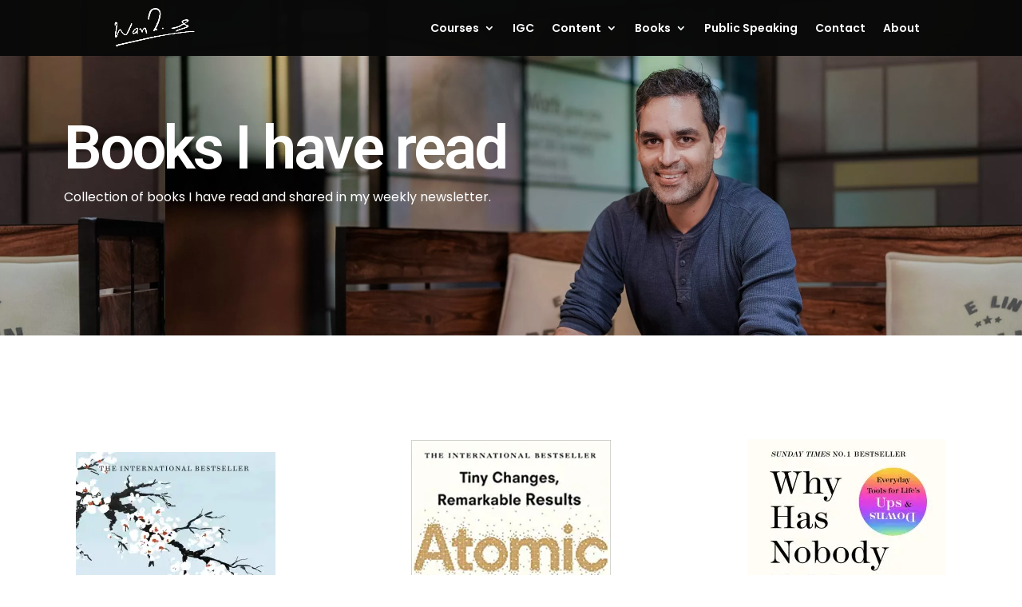

--- FILE ---
content_type: text/html; charset=UTF-8
request_url: https://ankurwarikoo.com/books-2/
body_size: 19496
content:
<!DOCTYPE html><html lang="en-US"><head><meta charset="UTF-8" /><link rel="preconnect" href="https://fonts.gstatic.com/" crossorigin /><script>WebFontConfig={google:{families:["Roboto:100,100italic,200,200italic,300,300italic,400,400italic,500,500italic,600,600italic,700,700italic,800,800italic,900,900italic","Roboto Slab:100,100italic,200,200italic,300,300italic,400,400italic,500,500italic,600,600italic,700,700italic,800,800italic,900,900italic","Poppins:100,100italic,200,200italic,300,300italic,400,400italic,500,500italic,600,600italic,700,700italic,800,800italic,900,900italic&display=swap"]}};if ( typeof WebFont === "object" && typeof WebFont.load === "function" ) { WebFont.load( WebFontConfig ); }</script><script data-optimized="1" src="https://ankurwarikoo.com/wp-content/plugins/litespeed-cache/assets/js/webfontloader.min.js"></script> <meta http-equiv="X-UA-Compatible" content="IE=edge"><link rel="pingback" href="https://ankurwarikoo.com/xmlrpc.php" /> <script type="text/javascript">document.documentElement.className = 'js';</script> <link rel="preconnect" href="https://fonts.gstatic.com" crossorigin /><style id="et-builder-googlefonts-cached-inline">@font-face{font-family:'Poppins';font-style:italic;font-weight:100;font-display:swap;src:url(https://fonts.gstatic.com/s/poppins/v24/pxiAyp8kv8JHgFVrJJLmE0tMMPc.ttf) format('truetype')}@font-face{font-family:'Poppins';font-style:italic;font-weight:200;font-display:swap;src:url(https://fonts.gstatic.com/s/poppins/v24/pxiDyp8kv8JHgFVrJJLmv1pVGdeL.ttf) format('truetype')}@font-face{font-family:'Poppins';font-style:italic;font-weight:300;font-display:swap;src:url(https://fonts.gstatic.com/s/poppins/v24/pxiDyp8kv8JHgFVrJJLm21lVGdeL.ttf) format('truetype')}@font-face{font-family:'Poppins';font-style:italic;font-weight:400;font-display:swap;src:url(https://fonts.gstatic.com/s/poppins/v24/pxiGyp8kv8JHgFVrJJLufntF.ttf) format('truetype')}@font-face{font-family:'Poppins';font-style:italic;font-weight:500;font-display:swap;src:url(https://fonts.gstatic.com/s/poppins/v24/pxiDyp8kv8JHgFVrJJLmg1hVGdeL.ttf) format('truetype')}@font-face{font-family:'Poppins';font-style:italic;font-weight:600;font-display:swap;src:url(https://fonts.gstatic.com/s/poppins/v24/pxiDyp8kv8JHgFVrJJLmr19VGdeL.ttf) format('truetype')}@font-face{font-family:'Poppins';font-style:italic;font-weight:700;font-display:swap;src:url(https://fonts.gstatic.com/s/poppins/v24/pxiDyp8kv8JHgFVrJJLmy15VGdeL.ttf) format('truetype')}@font-face{font-family:'Poppins';font-style:italic;font-weight:800;font-display:swap;src:url(https://fonts.gstatic.com/s/poppins/v24/pxiDyp8kv8JHgFVrJJLm111VGdeL.ttf) format('truetype')}@font-face{font-family:'Poppins';font-style:italic;font-weight:900;font-display:swap;src:url(https://fonts.gstatic.com/s/poppins/v24/pxiDyp8kv8JHgFVrJJLm81xVGdeL.ttf) format('truetype')}@font-face{font-family:'Poppins';font-style:normal;font-weight:100;font-display:swap;src:url(https://fonts.gstatic.com/s/poppins/v24/pxiGyp8kv8JHgFVrLPTufntF.ttf) format('truetype')}@font-face{font-family:'Poppins';font-style:normal;font-weight:200;font-display:swap;src:url(https://fonts.gstatic.com/s/poppins/v24/pxiByp8kv8JHgFVrLFj_Z1JlEA.ttf) format('truetype')}@font-face{font-family:'Poppins';font-style:normal;font-weight:300;font-display:swap;src:url(https://fonts.gstatic.com/s/poppins/v24/pxiByp8kv8JHgFVrLDz8Z1JlEA.ttf) format('truetype')}@font-face{font-family:'Poppins';font-style:normal;font-weight:400;font-display:swap;src:url(https://fonts.gstatic.com/s/poppins/v24/pxiEyp8kv8JHgFVrJJnedw.ttf) format('truetype')}@font-face{font-family:'Poppins';font-style:normal;font-weight:500;font-display:swap;src:url(https://fonts.gstatic.com/s/poppins/v24/pxiByp8kv8JHgFVrLGT9Z1JlEA.ttf) format('truetype')}@font-face{font-family:'Poppins';font-style:normal;font-weight:600;font-display:swap;src:url(https://fonts.gstatic.com/s/poppins/v24/pxiByp8kv8JHgFVrLEj6Z1JlEA.ttf) format('truetype')}@font-face{font-family:'Poppins';font-style:normal;font-weight:700;font-display:swap;src:url(https://fonts.gstatic.com/s/poppins/v24/pxiByp8kv8JHgFVrLCz7Z1JlEA.ttf) format('truetype')}@font-face{font-family:'Poppins';font-style:normal;font-weight:800;font-display:swap;src:url(https://fonts.gstatic.com/s/poppins/v24/pxiByp8kv8JHgFVrLDD4Z1JlEA.ttf) format('truetype')}@font-face{font-family:'Poppins';font-style:normal;font-weight:900;font-display:swap;src:url(https://fonts.gstatic.com/s/poppins/v24/pxiByp8kv8JHgFVrLBT5Z1JlEA.ttf) format('truetype')}@font-face{font-family:'Poppins';font-style:italic;font-weight:100;font-display:swap;src:url(https://fonts.gstatic.com/l/font?kit=pxiAyp8kv8JHgFVrJJLmE0tMMPQ&skey=14913f5d70e4915e&v=v24) format('woff')}@font-face{font-family:'Poppins';font-style:italic;font-weight:200;font-display:swap;src:url(https://fonts.gstatic.com/l/font?kit=pxiDyp8kv8JHgFVrJJLmv1pVGdeI&skey=e6f64e60fb8d9268&v=v24) format('woff')}@font-face{font-family:'Poppins';font-style:italic;font-weight:300;font-display:swap;src:url(https://fonts.gstatic.com/l/font?kit=pxiDyp8kv8JHgFVrJJLm21lVGdeI&skey=b60188e8ecc47dee&v=v24) format('woff')}@font-face{font-family:'Poppins';font-style:italic;font-weight:400;font-display:swap;src:url(https://fonts.gstatic.com/l/font?kit=pxiGyp8kv8JHgFVrJJLufntG&skey=f21d6e783fa43c88&v=v24) format('woff')}@font-face{font-family:'Poppins';font-style:italic;font-weight:500;font-display:swap;src:url(https://fonts.gstatic.com/l/font?kit=pxiDyp8kv8JHgFVrJJLmg1hVGdeI&skey=b0aa19767d34da85&v=v24) format('woff')}@font-face{font-family:'Poppins';font-style:italic;font-weight:600;font-display:swap;src:url(https://fonts.gstatic.com/l/font?kit=pxiDyp8kv8JHgFVrJJLmr19VGdeI&skey=7fbc556774b13ef0&v=v24) format('woff')}@font-face{font-family:'Poppins';font-style:italic;font-weight:700;font-display:swap;src:url(https://fonts.gstatic.com/l/font?kit=pxiDyp8kv8JHgFVrJJLmy15VGdeI&skey=29c3bd833a54ba8c&v=v24) format('woff')}@font-face{font-family:'Poppins';font-style:italic;font-weight:800;font-display:swap;src:url(https://fonts.gstatic.com/l/font?kit=pxiDyp8kv8JHgFVrJJLm111VGdeI&skey=6ea139488603f28c&v=v24) format('woff')}@font-face{font-family:'Poppins';font-style:italic;font-weight:900;font-display:swap;src:url(https://fonts.gstatic.com/l/font?kit=pxiDyp8kv8JHgFVrJJLm81xVGdeI&skey=846b48b4eada095a&v=v24) format('woff')}@font-face{font-family:'Poppins';font-style:normal;font-weight:100;font-display:swap;src:url(https://fonts.gstatic.com/l/font?kit=pxiGyp8kv8JHgFVrLPTufntG&skey=57be0781cfb72ecd&v=v24) format('woff')}@font-face{font-family:'Poppins';font-style:normal;font-weight:200;font-display:swap;src:url(https://fonts.gstatic.com/l/font?kit=pxiByp8kv8JHgFVrLFj_Z1JlEw&skey=1bdc08fe61c3cc9e&v=v24) format('woff')}@font-face{font-family:'Poppins';font-style:normal;font-weight:300;font-display:swap;src:url(https://fonts.gstatic.com/l/font?kit=pxiByp8kv8JHgFVrLDz8Z1JlEw&skey=4aabc5055a39e031&v=v24) format('woff')}@font-face{font-family:'Poppins';font-style:normal;font-weight:400;font-display:swap;src:url(https://fonts.gstatic.com/l/font?kit=pxiEyp8kv8JHgFVrJJnedA&skey=87759fb096548f6d&v=v24) format('woff')}@font-face{font-family:'Poppins';font-style:normal;font-weight:500;font-display:swap;src:url(https://fonts.gstatic.com/l/font?kit=pxiByp8kv8JHgFVrLGT9Z1JlEw&skey=d4526a9b64c21b87&v=v24) format('woff')}@font-face{font-family:'Poppins';font-style:normal;font-weight:600;font-display:swap;src:url(https://fonts.gstatic.com/l/font?kit=pxiByp8kv8JHgFVrLEj6Z1JlEw&skey=ce7ef9d62ca89319&v=v24) format('woff')}@font-face{font-family:'Poppins';font-style:normal;font-weight:700;font-display:swap;src:url(https://fonts.gstatic.com/l/font?kit=pxiByp8kv8JHgFVrLCz7Z1JlEw&skey=cea76fe63715a67a&v=v24) format('woff')}@font-face{font-family:'Poppins';font-style:normal;font-weight:800;font-display:swap;src:url(https://fonts.gstatic.com/l/font?kit=pxiByp8kv8JHgFVrLDD4Z1JlEw&skey=f01e006f58df81ac&v=v24) format('woff')}@font-face{font-family:'Poppins';font-style:normal;font-weight:900;font-display:swap;src:url(https://fonts.gstatic.com/l/font?kit=pxiByp8kv8JHgFVrLBT5Z1JlEw&skey=6c361c40a830b323&v=v24) format('woff')}@font-face{font-family:'Poppins';font-style:italic;font-weight:100;font-display:swap;src:url(https://fonts.gstatic.com/s/poppins/v24/pxiAyp8kv8JHgFVrJJLmE0tMMPI.woff2) format('woff2')}@font-face{font-family:'Poppins';font-style:italic;font-weight:200;font-display:swap;src:url(https://fonts.gstatic.com/s/poppins/v24/pxiDyp8kv8JHgFVrJJLmv1pVGdeO.woff2) format('woff2')}@font-face{font-family:'Poppins';font-style:italic;font-weight:300;font-display:swap;src:url(https://fonts.gstatic.com/s/poppins/v24/pxiDyp8kv8JHgFVrJJLm21lVGdeO.woff2) format('woff2')}@font-face{font-family:'Poppins';font-style:italic;font-weight:400;font-display:swap;src:url(https://fonts.gstatic.com/s/poppins/v24/pxiGyp8kv8JHgFVrJJLufntA.woff2) format('woff2')}@font-face{font-family:'Poppins';font-style:italic;font-weight:500;font-display:swap;src:url(https://fonts.gstatic.com/s/poppins/v24/pxiDyp8kv8JHgFVrJJLmg1hVGdeO.woff2) format('woff2')}@font-face{font-family:'Poppins';font-style:italic;font-weight:600;font-display:swap;src:url(https://fonts.gstatic.com/s/poppins/v24/pxiDyp8kv8JHgFVrJJLmr19VGdeO.woff2) format('woff2')}@font-face{font-family:'Poppins';font-style:italic;font-weight:700;font-display:swap;src:url(https://fonts.gstatic.com/s/poppins/v24/pxiDyp8kv8JHgFVrJJLmy15VGdeO.woff2) format('woff2')}@font-face{font-family:'Poppins';font-style:italic;font-weight:800;font-display:swap;src:url(https://fonts.gstatic.com/s/poppins/v24/pxiDyp8kv8JHgFVrJJLm111VGdeO.woff2) format('woff2')}@font-face{font-family:'Poppins';font-style:italic;font-weight:900;font-display:swap;src:url(https://fonts.gstatic.com/s/poppins/v24/pxiDyp8kv8JHgFVrJJLm81xVGdeO.woff2) format('woff2')}@font-face{font-family:'Poppins';font-style:normal;font-weight:100;font-display:swap;src:url(https://fonts.gstatic.com/s/poppins/v24/pxiGyp8kv8JHgFVrLPTufntA.woff2) format('woff2')}@font-face{font-family:'Poppins';font-style:normal;font-weight:200;font-display:swap;src:url(https://fonts.gstatic.com/s/poppins/v24/pxiByp8kv8JHgFVrLFj_Z1JlFQ.woff2) format('woff2')}@font-face{font-family:'Poppins';font-style:normal;font-weight:300;font-display:swap;src:url(https://fonts.gstatic.com/s/poppins/v24/pxiByp8kv8JHgFVrLDz8Z1JlFQ.woff2) format('woff2')}@font-face{font-family:'Poppins';font-style:normal;font-weight:400;font-display:swap;src:url(https://fonts.gstatic.com/s/poppins/v24/pxiEyp8kv8JHgFVrJJnecg.woff2) format('woff2')}@font-face{font-family:'Poppins';font-style:normal;font-weight:500;font-display:swap;src:url(https://fonts.gstatic.com/s/poppins/v24/pxiByp8kv8JHgFVrLGT9Z1JlFQ.woff2) format('woff2')}@font-face{font-family:'Poppins';font-style:normal;font-weight:600;font-display:swap;src:url(https://fonts.gstatic.com/s/poppins/v24/pxiByp8kv8JHgFVrLEj6Z1JlFQ.woff2) format('woff2')}@font-face{font-family:'Poppins';font-style:normal;font-weight:700;font-display:swap;src:url(https://fonts.gstatic.com/s/poppins/v24/pxiByp8kv8JHgFVrLCz7Z1JlFQ.woff2) format('woff2')}@font-face{font-family:'Poppins';font-style:normal;font-weight:800;font-display:swap;src:url(https://fonts.gstatic.com/s/poppins/v24/pxiByp8kv8JHgFVrLDD4Z1JlFQ.woff2) format('woff2')}@font-face{font-family:'Poppins';font-style:normal;font-weight:900;font-display:swap;src:url(https://fonts.gstatic.com/s/poppins/v24/pxiByp8kv8JHgFVrLBT5Z1JlFQ.woff2) format('woff2')}</style><meta name='robots' content='index, follow, max-image-preview:large, max-snippet:-1, max-video-preview:-1' /> <script type="text/javascript">let jqueryParams=[],jQuery=function(r){return jqueryParams=[...jqueryParams,r],jQuery},$=function(r){return jqueryParams=[...jqueryParams,r],$};window.jQuery=jQuery,window.$=jQuery;let customHeadScripts=!1;jQuery.fn=jQuery.prototype={},$.fn=jQuery.prototype={},jQuery.noConflict=function(r){if(window.jQuery)return jQuery=window.jQuery,$=window.jQuery,customHeadScripts=!0,jQuery.noConflict},jQuery.ready=function(r){jqueryParams=[...jqueryParams,r]},$.ready=function(r){jqueryParams=[...jqueryParams,r]},jQuery.load=function(r){jqueryParams=[...jqueryParams,r]},$.load=function(r){jqueryParams=[...jqueryParams,r]},jQuery.fn.ready=function(r){jqueryParams=[...jqueryParams,r]},$.fn.ready=function(r){jqueryParams=[...jqueryParams,r]};</script> <title>eBooks - ankur Warikoo Official Website</title><link rel="canonical" href="https://ankurwarikoo.com/books-2/" /><meta property="og:locale" content="en_US" /><meta property="og:type" content="article" /><meta property="og:title" content="eBooks - ankur Warikoo Official Website" /><meta property="og:description" content="Books I have read Collection of books I have read and shared in my weekly newsletter.  This Dark Road to Mercy BUY NOW This Dark Road to Mercy BUY NOW This Dark Road to Mercy BUY NOW This Dark Road to Mercy BUY NOW This Dark Road to Mercy BUY NOW This Dark Road to Mercy BUY [&hellip;]" /><meta property="og:url" content="https://ankurwarikoo.com/books-2/" /><meta property="og:site_name" content="ankur Warikoo Official Website" /><meta property="article:modified_time" content="2023-03-13T16:43:56+00:00" /><meta property="og:image" content="https://ankurwarikoo.com/wp-content/uploads/elementor/thumbs/814Lvq01mL-1-q36cman8gp09zceenyfxa3bjr7ewzuc6rc0z19k1g8.jpg" /><meta name="twitter:card" content="summary_large_image" /><meta name="twitter:label1" content="Est. reading time" /><meta name="twitter:data1" content="2 minutes" /> <script type="application/ld+json" class="yoast-schema-graph">{"@context":"https://schema.org","@graph":[{"@type":"WebPage","@id":"https://ankurwarikoo.com/books-2/","url":"https://ankurwarikoo.com/books-2/","name":"eBooks - ankur Warikoo Official Website","isPartOf":{"@id":"https://ankurwarikoo.com/#website"},"primaryImageOfPage":{"@id":"https://ankurwarikoo.com/books-2/#primaryimage"},"image":{"@id":"https://ankurwarikoo.com/books-2/#primaryimage"},"thumbnailUrl":"https://ankurwarikoo.com/wp-content/uploads/elementor/thumbs/814Lvq01mL-1-q36cman8gp09zceenyfxa3bjr7ewzuc6rc0z19k1g8.jpg","datePublished":"2023-03-07T18:40:46+00:00","dateModified":"2023-03-13T16:43:56+00:00","breadcrumb":{"@id":"https://ankurwarikoo.com/books-2/#breadcrumb"},"inLanguage":"en-US","potentialAction":[{"@type":"ReadAction","target":["https://ankurwarikoo.com/books-2/"]}]},{"@type":"ImageObject","inLanguage":"en-US","@id":"https://ankurwarikoo.com/books-2/#primaryimage","url":"https://ankurwarikoo.com/wp-content/uploads/elementor/thumbs/814Lvq01mL-1-q36cman8gp09zceenyfxa3bjr7ewzuc6rc0z19k1g8.jpg","contentUrl":"https://ankurwarikoo.com/wp-content/uploads/elementor/thumbs/814Lvq01mL-1-q36cman8gp09zceenyfxa3bjr7ewzuc6rc0z19k1g8.jpg"},{"@type":"BreadcrumbList","@id":"https://ankurwarikoo.com/books-2/#breadcrumb","itemListElement":[{"@type":"ListItem","position":1,"name":"Home","item":"https://ankurwarikoo.com/"},{"@type":"ListItem","position":2,"name":"eBooks"}]},{"@type":"WebSite","@id":"https://ankurwarikoo.com/#website","url":"https://ankurwarikoo.com/","name":"ankur Warikoo Official Website","description":"Official Website of ankur warikoo","potentialAction":[{"@type":"SearchAction","target":{"@type":"EntryPoint","urlTemplate":"https://ankurwarikoo.com/?s={search_term_string}"},"query-input":"required name=search_term_string"}],"inLanguage":"en-US"}]}</script> <link rel='dns-prefetch' href='//www.googletagmanager.com' /><link rel='dns-prefetch' href='//v0.wordpress.com' /><link rel='dns-prefetch' href='//i0.wp.com' /><link rel='dns-prefetch' href='//c0.wp.com' /><link rel='dns-prefetch' href='//in.hotjar.com' /><link rel='dns-prefetch' href='//connect.facebook.net' /><link rel='dns-prefetch' href='//www.facebook.com' /><link rel='dns-prefetch' href='//pagead2.googlesyndication.com' /><link rel="alternate" type="application/rss+xml" title="ankur Warikoo Official Website &raquo; Feed" href="https://ankurwarikoo.com/feed/" /><link rel="alternate" type="application/rss+xml" title="ankur Warikoo Official Website &raquo; Comments Feed" href="https://ankurwarikoo.com/comments/feed/" /><meta content="Divi v.4.18.0" name="generator"/><link data-optimized="1" rel='stylesheet' id='wp-block-library-css' href='https://ankurwarikoo.com/wp-content/litespeed/css/9622923dbd7c314ce9a91d1c8de3c7a7.css?ver=3c7a7' type='text/css' media='all' /><style id='wp-block-library-inline-css' type='text/css'>.has-text-align-justify{text-align:justify}</style><style id='wp-block-library-theme-inline-css' type='text/css'>.wp-block-audio figcaption{color:#555;font-size:13px;text-align:center}.is-dark-theme .wp-block-audio figcaption{color:hsla(0,0%,100%,.65)}.wp-block-audio{margin:0 0 1em}.wp-block-code{border:1px solid #ccc;border-radius:4px;font-family:Menlo,Consolas,monaco,monospace;padding:.8em 1em}.wp-block-embed figcaption{color:#555;font-size:13px;text-align:center}.is-dark-theme .wp-block-embed figcaption{color:hsla(0,0%,100%,.65)}.wp-block-embed{margin:0 0 1em}.blocks-gallery-caption{color:#555;font-size:13px;text-align:center}.is-dark-theme .blocks-gallery-caption{color:hsla(0,0%,100%,.65)}.wp-block-image figcaption{color:#555;font-size:13px;text-align:center}.is-dark-theme .wp-block-image figcaption{color:hsla(0,0%,100%,.65)}.wp-block-image{margin:0 0 1em}.wp-block-pullquote{border-top:4px solid;border-bottom:4px solid;margin-bottom:1.75em;color:currentColor}.wp-block-pullquote__citation,.wp-block-pullquote cite,.wp-block-pullquote footer{color:currentColor;text-transform:uppercase;font-size:.8125em;font-style:normal}.wp-block-quote{border-left:.25em solid;margin:0 0 1.75em;padding-left:1em}.wp-block-quote cite,.wp-block-quote footer{color:currentColor;font-size:.8125em;position:relative;font-style:normal}.wp-block-quote.has-text-align-right{border-left:none;border-right:.25em solid;padding-left:0;padding-right:1em}.wp-block-quote.has-text-align-center{border:none;padding-left:0}.wp-block-quote.is-large,.wp-block-quote.is-style-large,.wp-block-quote.is-style-plain{border:none}.wp-block-search .wp-block-search__label{font-weight:700}.wp-block-search__button{border:1px solid #ccc;padding:.375em .625em}:where(.wp-block-group.has-background){padding:1.25em 2.375em}.wp-block-separator.has-css-opacity{opacity:.4}.wp-block-separator{border:none;border-bottom:2px solid;margin-left:auto;margin-right:auto}.wp-block-separator.has-alpha-channel-opacity{opacity:1}.wp-block-separator:not(.is-style-wide):not(.is-style-dots){width:100px}.wp-block-separator.has-background:not(.is-style-dots){border-bottom:none;height:1px}.wp-block-separator.has-background:not(.is-style-wide):not(.is-style-dots){height:2px}.wp-block-table{margin:"0 0 1em 0"}.wp-block-table thead{border-bottom:3px solid}.wp-block-table tfoot{border-top:3px solid}.wp-block-table td,.wp-block-table th{word-break:normal}.wp-block-table figcaption{color:#555;font-size:13px;text-align:center}.is-dark-theme .wp-block-table figcaption{color:hsla(0,0%,100%,.65)}.wp-block-video figcaption{color:#555;font-size:13px;text-align:center}.is-dark-theme .wp-block-video figcaption{color:hsla(0,0%,100%,.65)}.wp-block-video{margin:0 0 1em}.wp-block-template-part.has-background{padding:1.25em 2.375em;margin-top:0;margin-bottom:0}</style><link data-optimized="1" rel='stylesheet' id='mediaelement-css' href='https://ankurwarikoo.com/wp-content/litespeed/css/4d3c245bfe0a0fdf921c3ae025b69339.css?ver=69339' type='text/css' media='all' /><link data-optimized="1" rel='stylesheet' id='wp-mediaelement-css' href='https://ankurwarikoo.com/wp-content/litespeed/css/a3716216bdd1d0b576c7d724ce1012ab.css?ver=012ab' type='text/css' media='all' /><link data-optimized="1" rel='stylesheet' id='convertkit-broadcasts-css' href='https://ankurwarikoo.com/wp-content/litespeed/css/9f4ac7594aa36f5980c2074f7285e8d0.css?ver=50f0d' type='text/css' media='all' /><link data-optimized="1" rel='stylesheet' id='convertkit-product-css' href='https://ankurwarikoo.com/wp-content/litespeed/css/01f899382788b8173818568551d9e99b.css?ver=a019b' type='text/css' media='all' /><style id='global-styles-inline-css' type='text/css'>body{--wp--preset--color--black:#000;--wp--preset--color--cyan-bluish-gray:#abb8c3;--wp--preset--color--white:#fff;--wp--preset--color--pale-pink:#f78da7;--wp--preset--color--vivid-red:#cf2e2e;--wp--preset--color--luminous-vivid-orange:#ff6900;--wp--preset--color--luminous-vivid-amber:#fcb900;--wp--preset--color--light-green-cyan:#7bdcb5;--wp--preset--color--vivid-green-cyan:#00d084;--wp--preset--color--pale-cyan-blue:#8ed1fc;--wp--preset--color--vivid-cyan-blue:#0693e3;--wp--preset--color--vivid-purple:#9b51e0;--wp--preset--gradient--vivid-cyan-blue-to-vivid-purple:linear-gradient(135deg,rgba(6,147,227,1) 0%,#9b51e0 100%);--wp--preset--gradient--light-green-cyan-to-vivid-green-cyan:linear-gradient(135deg,#7adcb4 0%,#00d082 100%);--wp--preset--gradient--luminous-vivid-amber-to-luminous-vivid-orange:linear-gradient(135deg,rgba(252,185,0,1) 0%,rgba(255,105,0,1) 100%);--wp--preset--gradient--luminous-vivid-orange-to-vivid-red:linear-gradient(135deg,rgba(255,105,0,1) 0%,#cf2e2e 100%);--wp--preset--gradient--very-light-gray-to-cyan-bluish-gray:linear-gradient(135deg,#eee 0%,#a9b8c3 100%);--wp--preset--gradient--cool-to-warm-spectrum:linear-gradient(135deg,#4aeadc 0%,#9778d1 20%,#cf2aba 40%,#ee2c82 60%,#fb6962 80%,#fef84c 100%);--wp--preset--gradient--blush-light-purple:linear-gradient(135deg,#ffceec 0%,#9896f0 100%);--wp--preset--gradient--blush-bordeaux:linear-gradient(135deg,#fecda5 0%,#fe2d2d 50%,#6b003e 100%);--wp--preset--gradient--luminous-dusk:linear-gradient(135deg,#ffcb70 0%,#c751c0 50%,#4158d0 100%);--wp--preset--gradient--pale-ocean:linear-gradient(135deg,#fff5cb 0%,#b6e3d4 50%,#33a7b5 100%);--wp--preset--gradient--electric-grass:linear-gradient(135deg,#caf880 0%,#71ce7e 100%);--wp--preset--gradient--midnight:linear-gradient(135deg,#020381 0%,#2874fc 100%);--wp--preset--duotone--dark-grayscale:url('#wp-duotone-dark-grayscale');--wp--preset--duotone--grayscale:url('#wp-duotone-grayscale');--wp--preset--duotone--purple-yellow:url('#wp-duotone-purple-yellow');--wp--preset--duotone--blue-red:url('#wp-duotone-blue-red');--wp--preset--duotone--midnight:url('#wp-duotone-midnight');--wp--preset--duotone--magenta-yellow:url('#wp-duotone-magenta-yellow');--wp--preset--duotone--purple-green:url('#wp-duotone-purple-green');--wp--preset--duotone--blue-orange:url('#wp-duotone-blue-orange');--wp--preset--font-size--small:13px;--wp--preset--font-size--medium:20px;--wp--preset--font-size--large:36px;--wp--preset--font-size--x-large:42px;--wp--preset--spacing--20:.44rem;--wp--preset--spacing--30:.67rem;--wp--preset--spacing--40:1rem;--wp--preset--spacing--50:1.5rem;--wp--preset--spacing--60:2.25rem;--wp--preset--spacing--70:3.38rem;--wp--preset--spacing--80:5.06rem}body{margin:0;--wp--style--global--content-size:823px;--wp--style--global--wide-size:1080px}.wp-site-blocks>.alignleft{float:left;margin-right:2em}.wp-site-blocks>.alignright{float:right;margin-left:2em}.wp-site-blocks>.aligncenter{justify-content:center;margin-left:auto;margin-right:auto}:where(.is-layout-flex){gap:.5em}body .is-layout-flow>.alignleft{float:left;margin-inline-start:0;margin-inline-end:2em}body .is-layout-flow>.alignright{float:right;margin-inline-start:2em;margin-inline-end:0}body .is-layout-flow>.aligncenter{margin-left:auto !important;margin-right:auto !important}body .is-layout-constrained>.alignleft{float:left;margin-inline-start:0;margin-inline-end:2em}body .is-layout-constrained>.alignright{float:right;margin-inline-start:2em;margin-inline-end:0}body .is-layout-constrained>.aligncenter{margin-left:auto !important;margin-right:auto !important}body .is-layout-constrained>:where(:not(.alignleft):not(.alignright):not(.alignfull)){max-width:var(--wp--style--global--content-size);margin-left:auto !important;margin-right:auto !important}body .is-layout-constrained>.alignwide{max-width:var(--wp--style--global--wide-size)}body .is-layout-flex{display:flex}body .is-layout-flex{flex-wrap:wrap;align-items:center}body .is-layout-flex>*{margin:0}body{padding-top:0;padding-right:0;padding-bottom:0;padding-left:0}a:where(:not(.wp-element-button)){text-decoration:underline}.wp-element-button,.wp-block-button__link{background-color:#32373c;border-width:0;color:#fff;font-family:inherit;font-size:inherit;line-height:inherit;padding:calc(.667em + 2px) calc(1.333em + 2px);text-decoration:none}.has-black-color{color:var(--wp--preset--color--black) !important}.has-cyan-bluish-gray-color{color:var(--wp--preset--color--cyan-bluish-gray) !important}.has-white-color{color:var(--wp--preset--color--white) !important}.has-pale-pink-color{color:var(--wp--preset--color--pale-pink) !important}.has-vivid-red-color{color:var(--wp--preset--color--vivid-red) !important}.has-luminous-vivid-orange-color{color:var(--wp--preset--color--luminous-vivid-orange) !important}.has-luminous-vivid-amber-color{color:var(--wp--preset--color--luminous-vivid-amber) !important}.has-light-green-cyan-color{color:var(--wp--preset--color--light-green-cyan) !important}.has-vivid-green-cyan-color{color:var(--wp--preset--color--vivid-green-cyan) !important}.has-pale-cyan-blue-color{color:var(--wp--preset--color--pale-cyan-blue) !important}.has-vivid-cyan-blue-color{color:var(--wp--preset--color--vivid-cyan-blue) !important}.has-vivid-purple-color{color:var(--wp--preset--color--vivid-purple) !important}.has-black-background-color{background-color:var(--wp--preset--color--black) !important}.has-cyan-bluish-gray-background-color{background-color:var(--wp--preset--color--cyan-bluish-gray) !important}.has-white-background-color{background-color:var(--wp--preset--color--white) !important}.has-pale-pink-background-color{background-color:var(--wp--preset--color--pale-pink) !important}.has-vivid-red-background-color{background-color:var(--wp--preset--color--vivid-red) !important}.has-luminous-vivid-orange-background-color{background-color:var(--wp--preset--color--luminous-vivid-orange) !important}.has-luminous-vivid-amber-background-color{background-color:var(--wp--preset--color--luminous-vivid-amber) !important}.has-light-green-cyan-background-color{background-color:var(--wp--preset--color--light-green-cyan) !important}.has-vivid-green-cyan-background-color{background-color:var(--wp--preset--color--vivid-green-cyan) !important}.has-pale-cyan-blue-background-color{background-color:var(--wp--preset--color--pale-cyan-blue) !important}.has-vivid-cyan-blue-background-color{background-color:var(--wp--preset--color--vivid-cyan-blue) !important}.has-vivid-purple-background-color{background-color:var(--wp--preset--color--vivid-purple) !important}.has-black-border-color{border-color:var(--wp--preset--color--black) !important}.has-cyan-bluish-gray-border-color{border-color:var(--wp--preset--color--cyan-bluish-gray) !important}.has-white-border-color{border-color:var(--wp--preset--color--white) !important}.has-pale-pink-border-color{border-color:var(--wp--preset--color--pale-pink) !important}.has-vivid-red-border-color{border-color:var(--wp--preset--color--vivid-red) !important}.has-luminous-vivid-orange-border-color{border-color:var(--wp--preset--color--luminous-vivid-orange) !important}.has-luminous-vivid-amber-border-color{border-color:var(--wp--preset--color--luminous-vivid-amber) !important}.has-light-green-cyan-border-color{border-color:var(--wp--preset--color--light-green-cyan) !important}.has-vivid-green-cyan-border-color{border-color:var(--wp--preset--color--vivid-green-cyan) !important}.has-pale-cyan-blue-border-color{border-color:var(--wp--preset--color--pale-cyan-blue) !important}.has-vivid-cyan-blue-border-color{border-color:var(--wp--preset--color--vivid-cyan-blue) !important}.has-vivid-purple-border-color{border-color:var(--wp--preset--color--vivid-purple) !important}.has-vivid-cyan-blue-to-vivid-purple-gradient-background{background:var(--wp--preset--gradient--vivid-cyan-blue-to-vivid-purple) !important}.has-light-green-cyan-to-vivid-green-cyan-gradient-background{background:var(--wp--preset--gradient--light-green-cyan-to-vivid-green-cyan) !important}.has-luminous-vivid-amber-to-luminous-vivid-orange-gradient-background{background:var(--wp--preset--gradient--luminous-vivid-amber-to-luminous-vivid-orange) !important}.has-luminous-vivid-orange-to-vivid-red-gradient-background{background:var(--wp--preset--gradient--luminous-vivid-orange-to-vivid-red) !important}.has-very-light-gray-to-cyan-bluish-gray-gradient-background{background:var(--wp--preset--gradient--very-light-gray-to-cyan-bluish-gray) !important}.has-cool-to-warm-spectrum-gradient-background{background:var(--wp--preset--gradient--cool-to-warm-spectrum) !important}.has-blush-light-purple-gradient-background{background:var(--wp--preset--gradient--blush-light-purple) !important}.has-blush-bordeaux-gradient-background{background:var(--wp--preset--gradient--blush-bordeaux) !important}.has-luminous-dusk-gradient-background{background:var(--wp--preset--gradient--luminous-dusk) !important}.has-pale-ocean-gradient-background{background:var(--wp--preset--gradient--pale-ocean) !important}.has-electric-grass-gradient-background{background:var(--wp--preset--gradient--electric-grass) !important}.has-midnight-gradient-background{background:var(--wp--preset--gradient--midnight) !important}.has-small-font-size{font-size:var(--wp--preset--font-size--small) !important}.has-medium-font-size{font-size:var(--wp--preset--font-size--medium) !important}.has-large-font-size{font-size:var(--wp--preset--font-size--large) !important}.has-x-large-font-size{font-size:var(--wp--preset--font-size--x-large) !important}.wp-block-navigation a:where(:not(.wp-element-button)){color:inherit}:where(.wp-block-columns.is-layout-flex){gap:2em}.wp-block-pullquote{font-size:1.5em;line-height:1.6}</style><link data-optimized="1" rel='stylesheet' id='wpa-css-css' href='https://ankurwarikoo.com/wp-content/litespeed/css/7f2666c1c2bb5274a4aa77c6b8303335.css?ver=5b433' type='text/css' media='all' /><link data-optimized="1" rel='stylesheet' id='wp-next-post-navi-style-css' href='https://ankurwarikoo.com/wp-content/litespeed/css/62142f1d77993081bc966a44320c9533.css?ver=582b1' type='text/css' media='all' /><link data-optimized="1" rel='stylesheet' id='wp-pagenavi-css' href='https://ankurwarikoo.com/wp-content/litespeed/css/123b969a610f09aac737815b2df528aa.css?ver=8adef' type='text/css' media='all' /><link data-optimized="1" rel='stylesheet' id='inline-tweet-sharer-style-css' href='https://ankurwarikoo.com/wp-content/litespeed/css/d741d858a8f5cfab35a52403bc490fe3.css?ver=f50ee' type='text/css' media='all' /><link data-optimized="1" rel='stylesheet' id='elementor-icons-css' href='https://ankurwarikoo.com/wp-content/litespeed/css/58e32f251ace30e180b4fb24f32abf55.css?ver=2762d' type='text/css' media='all' /><link data-optimized="1" rel='stylesheet' id='elementor-frontend-css' href='https://ankurwarikoo.com/wp-content/litespeed/css/e3d971838cdfb8658a988c24214ad7a7.css?ver=f3d17' type='text/css' media='all' /><link data-optimized="1" rel='stylesheet' id='swiper-css' href='https://ankurwarikoo.com/wp-content/litespeed/css/ea493dfee721281f54b33ab962f4fb50.css?ver=f772d' type='text/css' media='all' /><link data-optimized="1" rel='stylesheet' id='elementor-post-228364-css' href='https://ankurwarikoo.com/wp-content/litespeed/css/df640052f4938838e533bb480dd9d121.css?ver=8195e' type='text/css' media='all' /><link data-optimized="1" rel='stylesheet' id='powerpack-frontend-css' href='https://ankurwarikoo.com/wp-content/litespeed/css/cb7a6166183968bcf9bb62522ddbdc52.css?ver=86e55' type='text/css' media='all' /><link data-optimized="1" rel='stylesheet' id='wpforms-classic-full-css' href='https://ankurwarikoo.com/wp-content/litespeed/css/007a96cb17b4878209a9231d482b7753.css?ver=1f4e2' type='text/css' media='all' /><link data-optimized="1" rel='stylesheet' id='elementor-pro-css' href='https://ankurwarikoo.com/wp-content/litespeed/css/3bf0080b5f3a4aafe5ea069f176b3e06.css?ver=19bf6' type='text/css' media='all' /><link data-optimized="1" rel='stylesheet' id='elementor-global-css' href='https://ankurwarikoo.com/wp-content/litespeed/css/a7a7d09e1751ed4607457c6f85052626.css?ver=ee95c' type='text/css' media='all' /><link data-optimized="1" rel='stylesheet' id='elementor-post-234105-css' href='https://ankurwarikoo.com/wp-content/litespeed/css/475bf3564e31889a09005e5568975287.css?ver=cdbd7' type='text/css' media='all' /><link data-optimized="1" rel='stylesheet' id='popup-maker-site-css' href='https://ankurwarikoo.com/wp-content/litespeed/css/29410c66a655ba72311e06e4d4becf02.css?ver=03287' type='text/css' media='all' /><style id='popup-maker-site-inline-css' type='text/css'>@import url('//fonts.googleapis.com/css?family=Montserrat:100');.pum-theme-229051,.pum-theme-content-only{background-color:rgba(0,0,0,.7)}.pum-theme-229051 .pum-container,.pum-theme-content-only .pum-container{padding:0;border-radius:0;border:1px none #000;box-shadow:0px 0px 0px 0px rgba(2,2,2,0)}.pum-theme-229051 .pum-title,.pum-theme-content-only .pum-title{color:#000;text-align:left;text-shadow:0px 0px 0px rgba(2,2,2,.23);font-family:inherit;font-weight:400;font-size:32px;line-height:36px}.pum-theme-229051 .pum-content,.pum-theme-content-only .pum-content{color:#8c8c8c;font-family:inherit;font-weight:400}.pum-theme-229051 .pum-content+.pum-close,.pum-theme-content-only .pum-content+.pum-close{position:absolute;height:18px;width:18px;left:auto;right:7px;bottom:auto;top:7px;padding:0;color:#000;font-family:inherit;font-weight:700;font-size:20px;line-height:20px;border:1px none #fff;border-radius:15px;box-shadow:0px 0px 0px 0px rgba(2,2,2,0);text-shadow:0px 0px 0px rgba(0,0,0,.0);background-color:rgba(255,255,255,0)}.pum-theme-3692,.pum-theme-3692{background-color:rgba(254,247,233,1)}.pum-theme-3692 .pum-container,.pum-theme-3692 .pum-container{padding:10px;border-radius:10px;border:1px none #000;box-shadow:1px 1px 3px 0px rgba(2,2,2,.23);background-color:rgba(249,249,249,1)}.pum-theme-3692 .pum-title,.pum-theme-3692 .pum-title{color:#000;text-align:left;text-shadow:0px 0px 0px rgba(2,2,2,.23);font-family:inherit;font-weight:400;font-size:32px;line-height:36px}.pum-theme-3692 .pum-content,.pum-theme-3692 .pum-content{color:#8c8c8c;font-family:inherit;font-weight:400}.pum-theme-3692 .pum-content+.pum-close,.pum-theme-3692 .pum-content+.pum-close{position:absolute;height:24px;width:24px;left:auto;right:0;bottom:auto;top:0;padding:0;color:#fff;font-family:inherit;font-weight:400;font-size:12px;line-height:36px;border:1px none #fff;border-radius:1px;box-shadow:1px 1px 3px 0px rgba(2,2,2,.23);text-shadow:0px 0px 0px rgba(0,0,0,.23);background-color:rgba(255,175,17,1)}.pum-theme-3685,.pum-theme-default-theme{background-color:rgba(255,255,255,1)}.pum-theme-3685 .pum-container,.pum-theme-default-theme .pum-container{padding:18px;border-radius:0;border:1px none #000;box-shadow:1px 1px 3px 0px rgba(2,2,2,.23);background-color:rgba(249,249,249,1)}.pum-theme-3685 .pum-title,.pum-theme-default-theme .pum-title{color:#000;text-align:left;text-shadow:0px 0px 0px rgba(2,2,2,.23);font-family:inherit;font-weight:400;font-size:32px;font-style:normal;line-height:36px}.pum-theme-3685 .pum-content,.pum-theme-default-theme .pum-content{color:#8c8c8c;font-family:inherit;font-weight:400;font-style:inherit}.pum-theme-3685 .pum-content+.pum-close,.pum-theme-default-theme .pum-content+.pum-close{position:absolute;height:auto;width:auto;left:auto;right:0;bottom:auto;top:0;padding:8px;color:#fff;font-family:inherit;font-weight:400;font-size:12px;font-style:inherit;line-height:36px;border:1px none #fff;border-radius:0;box-shadow:1px 1px 3px 0px rgba(2,2,2,.23);text-shadow:0px 0px 0px rgba(0,0,0,.23);background-color:rgba(0,183,205,1)}.pum-theme-3686,.pum-theme-lightbox{background-color:rgba(0,0,0,.6)}.pum-theme-3686 .pum-container,.pum-theme-lightbox .pum-container{padding:18px;border-radius:3px;border:8px solid #000;box-shadow:0px 0px 30px 0px rgba(2,2,2,1);background-color:rgba(255,255,255,1)}.pum-theme-3686 .pum-title,.pum-theme-lightbox .pum-title{color:#000;text-align:left;text-shadow:0px 0px 0px rgba(2,2,2,.23);font-family:inherit;font-weight:100;font-size:32px;line-height:36px}.pum-theme-3686 .pum-content,.pum-theme-lightbox .pum-content{color:#000;font-family:inherit;font-weight:100}.pum-theme-3686 .pum-content+.pum-close,.pum-theme-lightbox .pum-content+.pum-close{position:absolute;height:26px;width:26px;left:auto;right:-13px;bottom:auto;top:-13px;padding:0;color:#fff;font-family:Arial;font-weight:100;font-size:24px;line-height:24px;border:2px solid #fff;border-radius:26px;box-shadow:0px 0px 15px 1px rgba(2,2,2,.75);text-shadow:0px 0px 0px rgba(0,0,0,.23);background-color:rgba(0,0,0,1)}.pum-theme-3687,.pum-theme-enterprise-blue{background-color:rgba(0,0,0,.7)}.pum-theme-3687 .pum-container,.pum-theme-enterprise-blue .pum-container{padding:28px;border-radius:5px;border:1px none #000;box-shadow:0px 10px 25px 4px rgba(2,2,2,.5);background-color:rgba(255,255,255,1)}.pum-theme-3687 .pum-title,.pum-theme-enterprise-blue .pum-title{color:#315b7c;text-align:left;text-shadow:0px 0px 0px rgba(2,2,2,.23);font-family:inherit;font-weight:100;font-size:34px;line-height:36px}.pum-theme-3687 .pum-content,.pum-theme-enterprise-blue .pum-content{color:#2d2d2d;font-family:inherit;font-weight:100}.pum-theme-3687 .pum-content+.pum-close,.pum-theme-enterprise-blue .pum-content+.pum-close{position:absolute;height:28px;width:28px;left:auto;right:8px;bottom:auto;top:8px;padding:4px;color:#fff;font-family:Times New Roman;font-weight:100;font-size:20px;line-height:20px;border:1px none #fff;border-radius:42px;box-shadow:0px 0px 0px 0px rgba(2,2,2,.23);text-shadow:0px 0px 0px rgba(0,0,0,.23);background-color:rgba(49,91,124,1)}.pum-theme-3688,.pum-theme-hello-box{background-color:rgba(0,0,0,.75)}.pum-theme-3688 .pum-container,.pum-theme-hello-box .pum-container{padding:30px;border-radius:80px;border:14px solid #81d742;box-shadow:0px 0px 0px 0px rgba(2,2,2,0);background-color:rgba(255,255,255,1)}.pum-theme-3688 .pum-title,.pum-theme-hello-box .pum-title{color:#2d2d2d;text-align:left;text-shadow:0px 0px 0px rgba(2,2,2,.23);font-family:Montserrat;font-weight:100;font-size:32px;line-height:36px}.pum-theme-3688 .pum-content,.pum-theme-hello-box .pum-content{color:#2d2d2d;font-family:inherit;font-weight:100}.pum-theme-3688 .pum-content+.pum-close,.pum-theme-hello-box .pum-content+.pum-close{position:absolute;height:auto;width:auto;left:auto;right:-30px;bottom:auto;top:-30px;padding:0;color:#2d2d2d;font-family:Times New Roman;font-weight:100;font-size:32px;line-height:28px;border:1px none #fff;border-radius:28px;box-shadow:0px 0px 0px 0px rgba(2,2,2,.23);text-shadow:0px 0px 0px rgba(0,0,0,.23);background-color:rgba(255,255,255,1)}.pum-theme-3689,.pum-theme-cutting-edge{background-color:rgba(0,0,0,.5)}.pum-theme-3689 .pum-container,.pum-theme-cutting-edge .pum-container{padding:18px;border-radius:0;border:1px none #000;box-shadow:0px 10px 25px 0px rgba(2,2,2,.5);background-color:rgba(30,115,190,1)}.pum-theme-3689 .pum-title,.pum-theme-cutting-edge .pum-title{color:#fff;text-align:left;text-shadow:0px 0px 0px rgba(2,2,2,.23);font-family:Sans-Serif;font-weight:100;font-size:26px;line-height:28px}.pum-theme-3689 .pum-content,.pum-theme-cutting-edge .pum-content{color:#fff;font-family:inherit;font-weight:100}.pum-theme-3689 .pum-content+.pum-close,.pum-theme-cutting-edge .pum-content+.pum-close{position:absolute;height:24px;width:24px;left:auto;right:0;bottom:auto;top:0;padding:0;color:#1e73be;font-family:Times New Roman;font-weight:100;font-size:32px;line-height:24px;border:1px none #fff;border-radius:0;box-shadow:-1px 1px 1px 0px rgba(2,2,2,.1);text-shadow:-1px 1px 1px rgba(0,0,0,.1);background-color:rgba(238,238,34,1)}.pum-theme-3690,.pum-theme-framed-border{background-color:rgba(255,255,255,.5)}.pum-theme-3690 .pum-container,.pum-theme-framed-border .pum-container{padding:18px;border-radius:0;border:20px outset #d33;box-shadow:1px 1px 3px 0px rgba(2,2,2,.97) inset;background-color:rgba(255,251,239,1)}.pum-theme-3690 .pum-title,.pum-theme-framed-border .pum-title{color:#000;text-align:left;text-shadow:0px 0px 0px rgba(2,2,2,.23);font-family:inherit;font-weight:100;font-size:32px;line-height:36px}.pum-theme-3690 .pum-content,.pum-theme-framed-border .pum-content{color:#2d2d2d;font-family:inherit;font-weight:100}.pum-theme-3690 .pum-content+.pum-close,.pum-theme-framed-border .pum-content+.pum-close{position:absolute;height:20px;width:20px;left:auto;right:-20px;bottom:auto;top:-20px;padding:0;color:#fff;font-family:Tahoma;font-weight:700;font-size:16px;line-height:18px;border:1px none #fff;border-radius:0;box-shadow:0px 0px 0px 0px rgba(2,2,2,.23);text-shadow:0px 0px 0px rgba(0,0,0,.23);background-color:rgba(0,0,0,.55)}.pum-theme-3691,.pum-theme-floating-bar{background-color:rgba(255,255,255,0)}.pum-theme-3691 .pum-container,.pum-theme-floating-bar .pum-container{padding:8px;border-radius:0;border:1px none #000;box-shadow:1px 1px 3px 0px rgba(2,2,2,.23);background-color:rgba(238,246,252,1)}.pum-theme-3691 .pum-title,.pum-theme-floating-bar .pum-title{color:#505050;text-align:left;text-shadow:0px 0px 0px rgba(2,2,2,.23);font-family:inherit;font-weight:400;font-size:32px;line-height:36px}.pum-theme-3691 .pum-content,.pum-theme-floating-bar .pum-content{color:#505050;font-family:inherit;font-weight:400}.pum-theme-3691 .pum-content+.pum-close,.pum-theme-floating-bar .pum-content+.pum-close{position:absolute;height:18px;width:18px;left:auto;right:5px;bottom:auto;top:50%;padding:0;color:#505050;font-family:Sans-Serif;font-weight:700;font-size:15px;line-height:18px;border:1px solid #505050;border-radius:15px;box-shadow:0px 0px 0px 0px rgba(2,2,2,0);text-shadow:0px 0px 0px rgba(0,0,0,.0);background-color:rgba(255,255,255,0);transform:translate(0,-50%)}#pum-229053{z-index:1999999999}#pum-229052{z-index:1999999999}</style><link data-optimized="1" rel='stylesheet' id='wpforms-choicesjs-css' href='https://ankurwarikoo.com/wp-content/litespeed/css/d036fffad7ffb363a29dfd2fba7e1f82.css?ver=87d71' type='text/css' media='all' /><link data-optimized="1" rel='stylesheet' id='wpforms-smart-phone-field-css' href='https://ankurwarikoo.com/wp-content/litespeed/css/8767a6dba6c545f5377ae28a36c774d4.css?ver=03b15' type='text/css' media='all' /><link data-optimized="1" rel='stylesheet' id='wpforms-richtext-field-css' href='https://ankurwarikoo.com/wp-content/litespeed/css/1b68de24d841734e9599fcfe2f7ddc98.css?ver=96e45' type='text/css' media='all' /><link data-optimized="1" rel='stylesheet' id='wpforms-content-field-css' href='https://ankurwarikoo.com/wp-content/litespeed/css/a3b55ca9a351084a9445c188ced77bdd.css?ver=74f57' type='text/css' media='all' /><link data-optimized="1" rel='stylesheet' id='wpforms-divi-pro-classic-full-css' href='https://ankurwarikoo.com/wp-content/litespeed/css/ce61ce1636119bdbcbccd3581dd63c56.css?ver=c20fe' type='text/css' media='all' /><link data-optimized="1" rel='stylesheet' id='bcttps-style-css' href='https://ankurwarikoo.com/wp-content/litespeed/css/47fafdaf03374bddc362d7dc2a18ea64.css?ver=67aee' type='text/css' media='all' /><link data-optimized="1" rel='stylesheet' id='divi-style-pum-css' href='https://ankurwarikoo.com/wp-content/litespeed/css/4fc6e9eed80ce99518be9f435a14d1ce.css?ver=450a6' type='text/css' media='all' /><link data-optimized="1" rel='stylesheet' id='jetpack_css-css' href='https://ankurwarikoo.com/wp-content/litespeed/css/d8c035f1923360250bb4f27cd06b483f.css?ver=b483f' type='text/css' media='all' /><link rel="preconnect" href="https://fonts.gstatic.com/" crossorigin><script type='text/javascript' id='jquery-core-js-extra'>/*  */
var pp = {"ajax_url":"https:\/\/ankurwarikoo.com\/wp-admin\/admin-ajax.php"};
/*  */</script> <script type='text/javascript' src='https://c0.wp.com/c/6.1.1/wp-includes/js/jquery/jquery.min.js' id='jquery-core-js'></script> <script type='text/javascript' src='https://c0.wp.com/c/6.1.1/wp-includes/js/jquery/jquery-migrate.min.js' id='jquery-migrate-js'></script> <script type='text/javascript' id='jquery-js-after'>jqueryParams.length&&$.each(jqueryParams,function(e,r){if("function"==typeof r){var n=String(r);n.replace("$","jQuery");var a=new Function("return "+n)();$(document).ready(a)}});</script>  <script type='text/javascript' src='https://www.googletagmanager.com/gtag/js?id=UA-137799-2' id='google_gtagjs-js' async></script> <script type='text/javascript' id='google_gtagjs-js-after'>window.dataLayer = window.dataLayer || [];function gtag(){dataLayer.push(arguments);}
gtag('set', 'linker', {"domains":["ankurwarikoo.com"]} );
gtag("js", new Date());
gtag("set", "developer_id.dZTNiMT", true);
gtag("config", "UA-137799-2", {"anonymize_ip":true});
gtag("config", "G-GNLFRPZC6Q");</script> <link rel="https://api.w.org/" href="https://ankurwarikoo.com/wp-json/" /><link rel="alternate" type="application/json" href="https://ankurwarikoo.com/wp-json/wp/v2/pages/234105" /><link rel="EditURI" type="application/rsd+xml" title="RSD" href="https://ankurwarikoo.com/xmlrpc.php?rsd" /><link rel="wlwmanifest" type="application/wlwmanifest+xml" href="https://ankurwarikoo.com/wp-includes/wlwmanifest.xml" /><meta name="generator" content="WordPress 6.1.1" /><link rel='shortlink' href='https://wp.me/Pea3G8-YTT' /><link rel="alternate" type="application/json+oembed" href="https://ankurwarikoo.com/wp-json/oembed/1.0/embed?url=https%3A%2F%2Fankurwarikoo.com%2Fbooks-2%2F" /><link rel="alternate" type="text/xml+oembed" href="https://ankurwarikoo.com/wp-json/oembed/1.0/embed?url=https%3A%2F%2Fankurwarikoo.com%2Fbooks-2%2F&#038;format=xml" /><style type="text/css" id="cst_font_data">@font-face{font-family:"Brandon";font-display:auto;font-fallback:;font-weight:100;src:url(https://ankurwarikoo.com/wp-content/uploads/2022/07/HVD-Fonts-BrandonGrotesque-Regular.otf) format('OpenType')}@font-face{font-family:"Brandon Grotesque";font-display:auto;font-fallback:;font-weight:900;src:url(https://ankurwarikoo.com/wp-content/uploads/2022/07/HVD-Fonts-BrandonGrotesque-Regular.otf) format('OpenType')}@font-face{font-family:"Brandon Medium";font-display:auto;font-fallback:;font-weight:100;src:url(https://ankurwarikoo.com/wp-content/uploads/2022/07/HVD-Fonts-BrandonGrotesque-Medium.otf) format('OpenType')}@font-face{font-family:"League";font-display:auto;font-fallback:;font-weight:900;src:url(https://ankurwarikoo.com/wp-content/uploads/2022/07/LeagueSpartan-SemiBold.otf) format('OpenType')}@font-face{font-family:"League Spartan";font-display:auto;font-fallback:Spartan;font-weight:100;src:url(https://ankurwarikoo.com/wp-content/uploads/2022/07/LeagueSpartan-Regular.otf) format('OpenType')}@font-face{font-family:"League Spartan Medium";font-display:auto;font-fallback:;font-weight:100;src:url(https://ankurwarikoo.com/wp-content/uploads/2022/07/LeagueSpartan-Medium.otf) format('OpenType')}@font-face{font-family:"League Spartan Regular";font-display:auto;font-fallback:;font-weight:100;src:url(https://ankurwarikoo.com/wp-content/uploads/2022/07/LeagueSpartan-Regular-1.otf) format('OpenType')}@font-face{font-family:"League Spartan Semi";font-display:auto;font-fallback:;font-weight:100;src:url(https://ankurwarikoo.com/wp-content/uploads/2022/07/LeagueSpartan-SemiBold.otf) format('OpenType')}@font-face{font-family:"Minion";font-display:auto;font-fallback:;font-weight:100;src:url(https://ankurwarikoo.com/wp-content/uploads/2022/07/MinionPro-Regular.otf) format('OpenType')}</style><meta name="generator" content="Site Kit by Google 1.94.0" /><meta name="facebook-domain-verification" content="jb31fuahs0k5fo34k2qj6i4nsgw70q" /><style type="text/css">.wp-next-post-navi a{text-decoration:none;font:bold 16px sans-serif,arial;color:#666}</style><style>img#wpstats{display:none}</style><meta name="viewport" content="width=device-width, initial-scale=1.0, maximum-scale=1.0, user-scalable=0" /><meta name="google-site-verification" content="g74oJBhg6lvMCgmceCBkeiMaOuZVQC0V7EnVnQ-Wzu0"><meta name="google-adsense-platform-account" content="ca-host-pub-2644536267352236"><meta name="google-adsense-platform-domain" content="sitekit.withgoogle.com"><meta name="generator" content="Elementor 3.11.1; features: e_dom_optimization, e_optimized_assets_loading, e_optimized_css_loading, a11y_improvements, additional_custom_breakpoints; settings: css_print_method-external, google_font-enabled, font_display-auto"><style type="text/css" id="custom-background-css">body.custom-background{background-color:#1564c4}</style><style type="text/css">html:not(.jetpack-lazy-images-js-enabled):not(.js) .jetpack-lazy-image{display:none}</style> <script>document.documentElement.classList.add(
					'jetpack-lazy-images-js-enabled'
				);</script>  <script async="async" src="https://pagead2.googlesyndication.com/pagead/js/adsbygoogle.js?client=ca-pub-6993763166086453&amp;host=ca-host-pub-2644536267352236" crossorigin="anonymous" type="text/javascript"></script>  <script type="text/javascript">( function( w, d, s, l, i ) {
				w[l] = w[l] || [];
				w[l].push( {'gtm.start': new Date().getTime(), event: 'gtm.js'} );
				var f = d.getElementsByTagName( s )[0],
					j = d.createElement( s ), dl = l != 'dataLayer' ? '&l=' + l : '';
				j.async = true;
				j.src = 'https://www.googletagmanager.com/gtm.js?id=' + i + dl;
				f.parentNode.insertBefore( j, f );
			} )( window, document, 'script', 'dataLayer', 'GTM-WLMQFBB' );</script> <link data-optimized="1" rel="stylesheet" type="text/css" href="https://ankurwarikoo.com/wp-content/litespeed/css/a1c2b8f0a610a736c957cfb69d73cb7b.css?ver=3cb7b"/> <script type="text/javascript" src="//cdn.jsdelivr.net/npm/slick-carousel@1.8.1/slick/slick.min.js"></script>  <script type="text/javascript" src="//script.crazyegg.com/pages/scripts/0114/4887.js" async="async"></script><link rel="icon" href="https://i0.wp.com/ankurwarikoo.com/wp-content/uploads/2020/06/cropped-Copy-of-aw-1.png?fit=32%2C32&#038;ssl=1" sizes="32x32" /><link rel="icon" href="https://i0.wp.com/ankurwarikoo.com/wp-content/uploads/2020/06/cropped-Copy-of-aw-1.png?fit=192%2C192&#038;ssl=1" sizes="192x192" /><link rel="apple-touch-icon" href="https://i0.wp.com/ankurwarikoo.com/wp-content/uploads/2020/06/cropped-Copy-of-aw-1.png?fit=180%2C180&#038;ssl=1" /><meta name="msapplication-TileImage" content="https://i0.wp.com/ankurwarikoo.com/wp-content/uploads/2020/06/cropped-Copy-of-aw-1.png?fit=270%2C270&#038;ssl=1" /><link data-optimized="1" rel="stylesheet" id="et-divi-customizer-global-cached-inline-styles" href="https://ankurwarikoo.com/wp-content/litespeed/css/54bf70cef249246f02525b76a5733384.css?ver=681cb" /></head><body data-rsssl=1 class="page-template page-template-elementor_header_footer page page-id-234105 custom-background et_pb_button_helper_class et_transparent_nav et_fixed_nav et_show_nav et_primary_nav_dropdown_animation_fade et_secondary_nav_dropdown_animation_fade et_header_style_left et_pb_footer_columns4 et_cover_background et_pb_gutter osx et_pb_gutters3 et_right_sidebar et_divi_theme et-db elementor-default elementor-template-full-width elementor-kit-228364 elementor-page elementor-page-234105">
 <script>jQuery.noConflict();
jQuery(document).ready(function ($) {

	
	
	if ($('.hovermenu').length > 0) {
		var tabId = "";
		var idRpl ="";
		var listAcord ="";
		$('.hovermenu .nav li').mouseover(function() {
			if(!$(this).hasClass('active')) {
				var tabId = $(this).attr('id');
				var idRpl = '#' +  tabId + '-cont';
				var listAcord = '#acord-' + tabId;
				$(idRpl).addClass('active').siblings().removeClass('active');
				$(listAcord).addClass('act').siblings().removeClass('act');
				$(this).addClass('active').siblings().removeClass('active');
			};
		
			
		});	
		
		$('.content-tab .acord-item').click(function() {
			if(!$(this).hasClass('act')) {
				var itemId = '#' + $(this).attr('data-itemfor');
				$(itemId).addClass('active').siblings().removeClass('active');
				$(this).addClass('act').siblings().removeClass('act');
				console.log(itemId);
				};
		
			
		});	
		
	}
		
	if ($('.pop-cont').length > 0) {
		jQuery('.pop-cont .modal').on('hidden.bs.modal', function () {
		var $this = jQuery(this);
		//get iframe on click
		var vidsrc_frame = $this.find("iframe");
		var vidsrc_src = vidsrc_frame.attr('src');
		console.log('videosrc=' + vidsrc_src)
		vidsrc_frame.attr('src', '');
		vidsrc_frame.attr('src', vidsrc_src);
		});
	}

	if ($('.sb-testimonial-slider').length > 0) {
		$('.sb-testimonial-slider').slick({
		  infinite: true,
		  slidesToShow: 1,
		  slidesToScroll: 1,
		  autoplay: true,
		  autoplaySpeed: 10000,
		  speed: 500,
		  adaptiveHeight: true,
		  arrows: false,
		  dots:true,
		  appendDots:'.dots-nav'
		});
	}


	 });</script> 
<noscript>
<iframe src="https://www.googletagmanager.com/ns.html?id=GTM-WLMQFBB" height="0" width="0" style="display:none;visibility:hidden"></iframe>
</noscript>
<svg xmlns="http://www.w3.org/2000/svg" viewBox="0 0 0 0" width="0" height="0" focusable="false" role="none" style="visibility: hidden; position: absolute; left: -9999px; overflow: hidden;" ><defs><filter id="wp-duotone-dark-grayscale"><feColorMatrix color-interpolation-filters="sRGB" type="matrix" values=" .299 .587 .114 0 0 .299 .587 .114 0 0 .299 .587 .114 0 0 .299 .587 .114 0 0 " /><feComponentTransfer color-interpolation-filters="sRGB" ><feFuncR type="table" tableValues="0 0.49803921568627" /><feFuncG type="table" tableValues="0 0.49803921568627" /><feFuncB type="table" tableValues="0 0.49803921568627" /><feFuncA type="table" tableValues="1 1" /></feComponentTransfer><feComposite in2="SourceGraphic" operator="in" /></filter></defs></svg><svg xmlns="http://www.w3.org/2000/svg" viewBox="0 0 0 0" width="0" height="0" focusable="false" role="none" style="visibility: hidden; position: absolute; left: -9999px; overflow: hidden;" ><defs><filter id="wp-duotone-grayscale"><feColorMatrix color-interpolation-filters="sRGB" type="matrix" values=" .299 .587 .114 0 0 .299 .587 .114 0 0 .299 .587 .114 0 0 .299 .587 .114 0 0 " /><feComponentTransfer color-interpolation-filters="sRGB" ><feFuncR type="table" tableValues="0 1" /><feFuncG type="table" tableValues="0 1" /><feFuncB type="table" tableValues="0 1" /><feFuncA type="table" tableValues="1 1" /></feComponentTransfer><feComposite in2="SourceGraphic" operator="in" /></filter></defs></svg><svg xmlns="http://www.w3.org/2000/svg" viewBox="0 0 0 0" width="0" height="0" focusable="false" role="none" style="visibility: hidden; position: absolute; left: -9999px; overflow: hidden;" ><defs><filter id="wp-duotone-purple-yellow"><feColorMatrix color-interpolation-filters="sRGB" type="matrix" values=" .299 .587 .114 0 0 .299 .587 .114 0 0 .299 .587 .114 0 0 .299 .587 .114 0 0 " /><feComponentTransfer color-interpolation-filters="sRGB" ><feFuncR type="table" tableValues="0.54901960784314 0.98823529411765" /><feFuncG type="table" tableValues="0 1" /><feFuncB type="table" tableValues="0.71764705882353 0.25490196078431" /><feFuncA type="table" tableValues="1 1" /></feComponentTransfer><feComposite in2="SourceGraphic" operator="in" /></filter></defs></svg><svg xmlns="http://www.w3.org/2000/svg" viewBox="0 0 0 0" width="0" height="0" focusable="false" role="none" style="visibility: hidden; position: absolute; left: -9999px; overflow: hidden;" ><defs><filter id="wp-duotone-blue-red"><feColorMatrix color-interpolation-filters="sRGB" type="matrix" values=" .299 .587 .114 0 0 .299 .587 .114 0 0 .299 .587 .114 0 0 .299 .587 .114 0 0 " /><feComponentTransfer color-interpolation-filters="sRGB" ><feFuncR type="table" tableValues="0 1" /><feFuncG type="table" tableValues="0 0.27843137254902" /><feFuncB type="table" tableValues="0.5921568627451 0.27843137254902" /><feFuncA type="table" tableValues="1 1" /></feComponentTransfer><feComposite in2="SourceGraphic" operator="in" /></filter></defs></svg><svg xmlns="http://www.w3.org/2000/svg" viewBox="0 0 0 0" width="0" height="0" focusable="false" role="none" style="visibility: hidden; position: absolute; left: -9999px; overflow: hidden;" ><defs><filter id="wp-duotone-midnight"><feColorMatrix color-interpolation-filters="sRGB" type="matrix" values=" .299 .587 .114 0 0 .299 .587 .114 0 0 .299 .587 .114 0 0 .299 .587 .114 0 0 " /><feComponentTransfer color-interpolation-filters="sRGB" ><feFuncR type="table" tableValues="0 0" /><feFuncG type="table" tableValues="0 0.64705882352941" /><feFuncB type="table" tableValues="0 1" /><feFuncA type="table" tableValues="1 1" /></feComponentTransfer><feComposite in2="SourceGraphic" operator="in" /></filter></defs></svg><svg xmlns="http://www.w3.org/2000/svg" viewBox="0 0 0 0" width="0" height="0" focusable="false" role="none" style="visibility: hidden; position: absolute; left: -9999px; overflow: hidden;" ><defs><filter id="wp-duotone-magenta-yellow"><feColorMatrix color-interpolation-filters="sRGB" type="matrix" values=" .299 .587 .114 0 0 .299 .587 .114 0 0 .299 .587 .114 0 0 .299 .587 .114 0 0 " /><feComponentTransfer color-interpolation-filters="sRGB" ><feFuncR type="table" tableValues="0.78039215686275 1" /><feFuncG type="table" tableValues="0 0.94901960784314" /><feFuncB type="table" tableValues="0.35294117647059 0.47058823529412" /><feFuncA type="table" tableValues="1 1" /></feComponentTransfer><feComposite in2="SourceGraphic" operator="in" /></filter></defs></svg><svg xmlns="http://www.w3.org/2000/svg" viewBox="0 0 0 0" width="0" height="0" focusable="false" role="none" style="visibility: hidden; position: absolute; left: -9999px; overflow: hidden;" ><defs><filter id="wp-duotone-purple-green"><feColorMatrix color-interpolation-filters="sRGB" type="matrix" values=" .299 .587 .114 0 0 .299 .587 .114 0 0 .299 .587 .114 0 0 .299 .587 .114 0 0 " /><feComponentTransfer color-interpolation-filters="sRGB" ><feFuncR type="table" tableValues="0.65098039215686 0.40392156862745" /><feFuncG type="table" tableValues="0 1" /><feFuncB type="table" tableValues="0.44705882352941 0.4" /><feFuncA type="table" tableValues="1 1" /></feComponentTransfer><feComposite in2="SourceGraphic" operator="in" /></filter></defs></svg><svg xmlns="http://www.w3.org/2000/svg" viewBox="0 0 0 0" width="0" height="0" focusable="false" role="none" style="visibility: hidden; position: absolute; left: -9999px; overflow: hidden;" ><defs><filter id="wp-duotone-blue-orange"><feColorMatrix color-interpolation-filters="sRGB" type="matrix" values=" .299 .587 .114 0 0 .299 .587 .114 0 0 .299 .587 .114 0 0 .299 .587 .114 0 0 " /><feComponentTransfer color-interpolation-filters="sRGB" ><feFuncR type="table" tableValues="0.098039215686275 1" /><feFuncG type="table" tableValues="0 0.66274509803922" /><feFuncB type="table" tableValues="0.84705882352941 0.41960784313725" /><feFuncA type="table" tableValues="1 1" /></feComponentTransfer><feComposite in2="SourceGraphic" operator="in" /></filter></defs></svg><div id="page-container"><header id="main-header" data-height-onload="56"><div class="container clearfix et_menu_container"><div class="logo_container">
<span class="logo_helper"></span>
<a href="https://ankurwarikoo.com/">
<img src="https://ankurwarikoo.com/wp-content/uploads/2021/09/Logo_White_Vector.png" width="662" height="377" alt="ankur Warikoo Official Website" id="logo" data-height-percentage="100" />
</a></div><div id="et-top-navigation" data-height="56" data-fixed-height="36"><nav id="top-menu-nav"><ul id="top-menu" class="nav"><li id="menu-item-3140" class="menu-item menu-item-type-post_type menu-item-object-page menu-item-has-children menu-item-3140"><a href="https://www.webveda.ankurwarikoo.com">Courses</a><ul class="sub-menu"><li id="menu-item-240003" class="menu-item menu-item-type-custom menu-item-object-custom menu-item-240003"><a href="https://www.webveda.com/#courses">All Courses</a></li><li id="menu-item-6358" class="menu-item menu-item-type-custom menu-item-object-custom menu-item-6358"><a href="https://login.webveda.com">WebVeda Login</a></li></ul></li><li id="menu-item-266229" class="menu-item menu-item-type-custom menu-item-object-custom menu-item-266229"><a href="https://indiageniuschallenge.com/">IGC</a></li><li id="menu-item-3683" class="menu-item menu-item-type-custom menu-item-object-custom menu-item-has-children menu-item-3683"><a href="#">Content</a><ul class="sub-menu"><li id="menu-item-267629" class="menu-item menu-item-type-custom menu-item-object-custom menu-item-267629"><a href="https://www.thefailureresume.com/">The Failure Resume</a></li><li id="menu-item-230932" class="menu-item menu-item-type-custom menu-item-object-custom menu-item-230932"><a href="https://ankurwarikoo.com/newsletter/">Newsletter</a></li><li id="menu-item-236416" class="menu-item menu-item-type-post_type menu-item-object-page menu-item-236416"><a href="https://ankurwarikoo.com/tweets/">Twitter Threads</a></li><li id="menu-item-229384" class="menu-item menu-item-type-post_type menu-item-object-page menu-item-229384"><a href="https://ankurwarikoo.com/books-3-2/">eBooks</a></li><li id="menu-item-51930" class="menu-item menu-item-type-post_type menu-item-object-page menu-item-51930"><a href="https://ankurwarikoo.com/blog/">Blog</a></li><li id="menu-item-233280" class="menu-item menu-item-type-custom menu-item-object-custom menu-item-233280"><a href="https://ankurwarikoo.com/quotes/">Quotes</a></li><li id="menu-item-53002" class="menu-item menu-item-type-post_type menu-item-object-page menu-item-53002"><a href="https://ankurwarikoo.com/wallpapers/">Mobile Wallpapers</a></li><li id="menu-item-234969" class="menu-item menu-item-type-post_type menu-item-object-page menu-item-234969"><a href="https://ankurwarikoo.com/book-recommendations/">Books I’ve read</a></li><li id="menu-item-229383" class="menu-item menu-item-type-post_type menu-item-object-page menu-item-229383"><a href="https://ankurwarikoo.com/videos/">Videos</a></li><li id="menu-item-262237" class="menu-item menu-item-type-custom menu-item-object-custom menu-item-262237"><a href="https://www.linkedin.com/in/warikoo/">LinkedIn</a></li><li id="menu-item-262238" class="menu-item menu-item-type-custom menu-item-object-custom menu-item-262238"><a href="https://www.instagram.com/ankurwarikoo/">Instagram</a></li></ul></li><li id="menu-item-232046" class="menu-item menu-item-type-custom menu-item-object-custom menu-item-has-children menu-item-232046"><a href="#">Books</a><ul class="sub-menu"><li id="menu-item-261624" class="menu-item menu-item-type-custom menu-item-object-custom menu-item-261624"><a href="https://amzn.to/4fK9uuv">DO EPIC SHIT</a></li><li id="menu-item-261623" class="menu-item menu-item-type-custom menu-item-object-custom menu-item-261623"><a href="https://amzn.to/4fK1IR5">GET EPIC SHIT DONE</a></li><li id="menu-item-240004" class="menu-item menu-item-type-custom menu-item-object-custom menu-item-240004"><a href="https://amzn.to/3WHJ43F">MAKE EPIC MONEY</a></li><li id="menu-item-253742" class="menu-item menu-item-type-custom menu-item-object-custom menu-item-253742"><a href="https://amzn.to/4hdcQG2">BUILD AN EPIC CAREER</a></li><li id="menu-item-261621" class="menu-item menu-item-type-custom menu-item-object-custom menu-item-261621"><a href="https://amzn.to/4o0PdF6">BEYOND THE SYLLABUS</a></li><li id="menu-item-261622" class="menu-item menu-item-type-custom menu-item-object-custom menu-item-261622"><a href="https://www.amazon.in/Epic-Journal-Overcoming-Productivity-Management/dp/9353456932">DO EPIC SHIT JOURNAL</a></li></ul></li><li id="menu-item-229385" class="menu-item menu-item-type-post_type menu-item-object-page menu-item-229385"><a href="https://ankurwarikoo.com/public-speaking/">Public Speaking</a></li><li id="menu-item-229380" class="menu-item menu-item-type-post_type menu-item-object-page menu-item-229380"><a href="https://ankurwarikoo.com/contact/">Contact</a></li><li id="menu-item-229381" class="menu-item menu-item-type-post_type menu-item-object-page menu-item-229381"><a href="https://ankurwarikoo.com/about/">About</a></li></ul></nav><div id="et_mobile_nav_menu"><div class="mobile_nav closed">
<span class="select_page">Select Page</span>
<span class="mobile_menu_bar mobile_menu_bar_toggle"></span></div></div></div></div></header><div id="et-main-area"><div data-elementor-type="wp-page" data-elementor-id="234105" class="elementor elementor-234105"><section class="elementor-section elementor-top-section elementor-element elementor-element-zfp6hki elementor-section-height-min-height elementor-section-boxed elementor-section-height-default elementor-section-items-middle" data-id="zfp6hki" data-element_type="section" data-settings="{&quot;background_background&quot;:&quot;classic&quot;}"><div class="elementor-background-overlay"></div><div class="elementor-container elementor-column-gap-default"><div class="elementor-column elementor-col-100 elementor-top-column elementor-element elementor-element-6a5337e" data-id="6a5337e" data-element_type="column"><div class="elementor-widget-wrap elementor-element-populated"><div class="elementor-element elementor-element-feefb6c elementor-widget elementor-widget-heading" data-id="feefb6c" data-element_type="widget" data-widget_type="heading.default"><div class="elementor-widget-container"><style>/*! elementor - v3.11.1 - 15-02-2023 */
.elementor-heading-title{padding:0;margin:0;line-height:1}.elementor-widget-heading .elementor-heading-title[class*=elementor-size-]>a{color:inherit;font-size:inherit;line-height:inherit}.elementor-widget-heading .elementor-heading-title.elementor-size-small{font-size:15px}.elementor-widget-heading .elementor-heading-title.elementor-size-medium{font-size:19px}.elementor-widget-heading .elementor-heading-title.elementor-size-large{font-size:29px}.elementor-widget-heading .elementor-heading-title.elementor-size-xl{font-size:39px}.elementor-widget-heading .elementor-heading-title.elementor-size-xxl{font-size:59px}</style><h1 class="elementor-heading-title elementor-size-default">Books I have read</h1></div></div><div class="elementor-element elementor-element-1a880f8 elementor-widget elementor-widget-text-editor" data-id="1a880f8" data-element_type="widget" data-widget_type="text-editor.default"><div class="elementor-widget-container"><style>/*! elementor - v3.11.1 - 15-02-2023 */
.elementor-widget-text-editor.elementor-drop-cap-view-stacked .elementor-drop-cap{background-color:#818a91;color:#fff}.elementor-widget-text-editor.elementor-drop-cap-view-framed .elementor-drop-cap{color:#818a91;border:3px solid;background-color:transparent}.elementor-widget-text-editor:not(.elementor-drop-cap-view-default) .elementor-drop-cap{margin-top:8px}.elementor-widget-text-editor:not(.elementor-drop-cap-view-default) .elementor-drop-cap-letter{width:1em;height:1em}.elementor-widget-text-editor .elementor-drop-cap{float:left;text-align:center;line-height:1;font-size:50px}.elementor-widget-text-editor .elementor-drop-cap-letter{display:inline-block}</style><p class="entry-title fusion-responsive-typography-calculated" data-fontsize="52" data-lineheight="75.4px">Collection of <span class="il">books</span> I have read and shared in my weekly newsletter. </p></div></div></div></div></div></section><section class="elementor-section elementor-top-section elementor-element elementor-element-yfi39mi elementor-section-boxed elementor-section-height-default elementor-section-height-default" data-id="yfi39mi" data-element_type="section"><div class="elementor-container elementor-column-gap-no"><div class="elementor-column elementor-col-100 elementor-top-column elementor-element elementor-element-b108b27" data-id="b108b27" data-element_type="column"><div class="elementor-widget-wrap elementor-element-populated"><section class="elementor-section elementor-inner-section elementor-element elementor-element-2b28c35 elementor-section-full_width elementor-section-height-default elementor-section-height-default" data-id="2b28c35" data-element_type="section"><div class="elementor-container elementor-column-gap-no"><div class="elementor-column elementor-col-33 elementor-inner-column elementor-element elementor-element-4221bbb" data-id="4221bbb" data-element_type="column"><div class="elementor-widget-wrap elementor-element-populated"><div class="elementor-element elementor-element-0042ced elementor-widget elementor-widget-image" data-id="0042ced" data-element_type="widget" data-widget_type="image.default"><div class="elementor-widget-container"><style>/*! elementor - v3.11.1 - 15-02-2023 */
.elementor-widget-image{text-align:center}.elementor-widget-image a{display:inline-block}.elementor-widget-image a img[src$=".svg"]{width:48px}.elementor-widget-image img{vertical-align:middle;display:inline-block}</style><img decoding="async" src="https://i0.wp.com/ankurwarikoo.com/wp-content/uploads/2023/03/814Lvq01mL-1.jpg?fit=250%2C380&amp;ssl=1" title="814L+vq01mL" alt="814L+vq01mL" data-lazy-src="https://i0.wp.com/ankurwarikoo.com/wp-content/uploads/2023/03/814Lvq01mL-1.jpg?fit=250%2C380&amp;ssl=1&amp;is-pending-load=1" srcset="[data-uri]" class=" jetpack-lazy-image"><noscript><img data-lazy-fallback="1" decoding="async" src="https://i0.wp.com/ankurwarikoo.com/wp-content/uploads/2023/03/814Lvq01mL-1.jpg?fit=250%2C380&amp;ssl=1" title="814L+vq01mL" alt="814L+vq01mL" loading="lazy"  /></noscript></div></div><div class="elementor-element elementor-element-c6c248f elementor-widget elementor-widget-heading" data-id="c6c248f" data-element_type="widget" data-widget_type="heading.default"><div class="elementor-widget-container"><h5 class="elementor-heading-title elementor-size-default">This Dark Road to Mercy</h5></div></div><div class="elementor-element elementor-element-8ab42e9 elementor-widget elementor-widget-button" data-id="8ab42e9" data-element_type="widget" data-widget_type="button.default"><div class="elementor-widget-container"><div class="elementor-button-wrapper">
<a class="elementor-button elementor-size-sm" role="button">
<span class="elementor-button-content-wrapper">
<span class="elementor-button-text">BUY NOW</span>
</span>
</a></div></div></div></div></div><div class="elementor-column elementor-col-33 elementor-inner-column elementor-element elementor-element-c3f95c1" data-id="c3f95c1" data-element_type="column"><div class="elementor-widget-wrap elementor-element-populated"><div class="elementor-element elementor-element-7408343 elementor-widget elementor-widget-image" data-id="7408343" data-element_type="widget" data-widget_type="image.default"><div class="elementor-widget-container">
<img decoding="async" src="https://i0.wp.com/ankurwarikoo.com/wp-content/uploads/2023/03/51-nXsSRfZL._SX328_BO1204203200_.jpg?fit=250%2C380&amp;ssl=1" title="51-nXsSRfZL._SX328_BO1,204,203,200_" alt="51-nXsSRfZL._SX328_BO1,204,203,200_" data-lazy-src="https://i0.wp.com/ankurwarikoo.com/wp-content/uploads/2023/03/51-nXsSRfZL._SX328_BO1204203200_.jpg?fit=250%2C380&amp;ssl=1&amp;is-pending-load=1" srcset="[data-uri]" class=" jetpack-lazy-image"><noscript><img data-lazy-fallback="1" decoding="async" src="https://i0.wp.com/ankurwarikoo.com/wp-content/uploads/2023/03/51-nXsSRfZL._SX328_BO1204203200_.jpg?fit=250%2C380&amp;ssl=1" title="51-nXsSRfZL._SX328_BO1,204,203,200_" alt="51-nXsSRfZL._SX328_BO1,204,203,200_" loading="lazy"  /></noscript></div></div><div class="elementor-element elementor-element-928dde4 elementor-widget elementor-widget-heading" data-id="928dde4" data-element_type="widget" data-widget_type="heading.default"><div class="elementor-widget-container"><h5 class="elementor-heading-title elementor-size-default">This Dark Road to Mercy</h5></div></div><div class="elementor-element elementor-element-848950c elementor-widget elementor-widget-button" data-id="848950c" data-element_type="widget" data-widget_type="button.default"><div class="elementor-widget-container"><div class="elementor-button-wrapper">
<a class="elementor-button elementor-size-sm" role="button">
<span class="elementor-button-content-wrapper">
<span class="elementor-button-text">BUY NOW</span>
</span>
</a></div></div></div></div></div><div class="elementor-column elementor-col-33 elementor-inner-column elementor-element elementor-element-4f1e9f3" data-id="4f1e9f3" data-element_type="column"><div class="elementor-widget-wrap elementor-element-populated"><div class="elementor-element elementor-element-22c4ad3 elementor-widget elementor-widget-image" data-id="22c4ad3" data-element_type="widget" data-widget_type="image.default"><div class="elementor-widget-container">
<img decoding="async" src="https://i0.wp.com/ankurwarikoo.com/wp-content/uploads/2023/03/71gwdjwLMPL.jpg?fit=250%2C380&amp;ssl=1" title="71gwdjwLMPL" alt="71gwdjwLMPL" data-lazy-src="https://i0.wp.com/ankurwarikoo.com/wp-content/uploads/2023/03/71gwdjwLMPL.jpg?fit=250%2C380&amp;ssl=1&amp;is-pending-load=1" srcset="[data-uri]" class=" jetpack-lazy-image"><noscript><img data-lazy-fallback="1" decoding="async" src="https://i0.wp.com/ankurwarikoo.com/wp-content/uploads/2023/03/71gwdjwLMPL.jpg?fit=250%2C380&amp;ssl=1" title="71gwdjwLMPL" alt="71gwdjwLMPL" loading="lazy"  /></noscript></div></div><div class="elementor-element elementor-element-9b25ebe elementor-widget elementor-widget-heading" data-id="9b25ebe" data-element_type="widget" data-widget_type="heading.default"><div class="elementor-widget-container"><h5 class="elementor-heading-title elementor-size-default">This Dark Road to Mercy</h5></div></div><div class="elementor-element elementor-element-633bbdb elementor-widget elementor-widget-button" data-id="633bbdb" data-element_type="widget" data-widget_type="button.default"><div class="elementor-widget-container"><div class="elementor-button-wrapper">
<a class="elementor-button elementor-size-sm" role="button">
<span class="elementor-button-content-wrapper">
<span class="elementor-button-text">BUY NOW</span>
</span>
</a></div></div></div></div></div></div></section><section class="elementor-section elementor-inner-section elementor-element elementor-element-073c88b elementor-section-full_width elementor-section-height-default elementor-section-height-default" data-id="073c88b" data-element_type="section"><div class="elementor-container elementor-column-gap-no"><div class="elementor-column elementor-col-33 elementor-inner-column elementor-element elementor-element-9fb7411" data-id="9fb7411" data-element_type="column"><div class="elementor-widget-wrap elementor-element-populated"><div class="elementor-element elementor-element-36d3935 elementor-widget elementor-widget-image" data-id="36d3935" data-element_type="widget" data-widget_type="image.default"><div class="elementor-widget-container">
<img decoding="async" src="https://i0.wp.com/ankurwarikoo.com/wp-content/uploads/2023/03/814Lvq01mL-1.jpg?fit=250%2C380&amp;ssl=1" title="814L+vq01mL" alt="814L+vq01mL" data-lazy-src="https://i0.wp.com/ankurwarikoo.com/wp-content/uploads/2023/03/814Lvq01mL-1.jpg?fit=250%2C380&amp;ssl=1&amp;is-pending-load=1" srcset="[data-uri]" class=" jetpack-lazy-image"><noscript><img data-lazy-fallback="1" decoding="async" src="https://i0.wp.com/ankurwarikoo.com/wp-content/uploads/2023/03/814Lvq01mL-1.jpg?fit=250%2C380&amp;ssl=1" title="814L+vq01mL" alt="814L+vq01mL" loading="lazy"  /></noscript></div></div><div class="elementor-element elementor-element-47799bd elementor-widget elementor-widget-heading" data-id="47799bd" data-element_type="widget" data-widget_type="heading.default"><div class="elementor-widget-container"><h5 class="elementor-heading-title elementor-size-default">This Dark Road to Mercy</h5></div></div><div class="elementor-element elementor-element-b8de999 elementor-widget elementor-widget-button" data-id="b8de999" data-element_type="widget" data-widget_type="button.default"><div class="elementor-widget-container"><div class="elementor-button-wrapper">
<a class="elementor-button elementor-size-sm" role="button">
<span class="elementor-button-content-wrapper">
<span class="elementor-button-text">BUY NOW</span>
</span>
</a></div></div></div></div></div><div class="elementor-column elementor-col-33 elementor-inner-column elementor-element elementor-element-acabb6a" data-id="acabb6a" data-element_type="column"><div class="elementor-widget-wrap elementor-element-populated"><div class="elementor-element elementor-element-2454f86 elementor-widget elementor-widget-image" data-id="2454f86" data-element_type="widget" data-widget_type="image.default"><div class="elementor-widget-container">
<img decoding="async" src="https://i0.wp.com/ankurwarikoo.com/wp-content/uploads/2023/03/51-nXsSRfZL._SX328_BO1204203200_.jpg?fit=250%2C380&amp;ssl=1" title="51-nXsSRfZL._SX328_BO1,204,203,200_" alt="51-nXsSRfZL._SX328_BO1,204,203,200_" data-lazy-src="https://i0.wp.com/ankurwarikoo.com/wp-content/uploads/2023/03/51-nXsSRfZL._SX328_BO1204203200_.jpg?fit=250%2C380&amp;ssl=1&amp;is-pending-load=1" srcset="[data-uri]" class=" jetpack-lazy-image"><noscript><img data-lazy-fallback="1" decoding="async" src="https://i0.wp.com/ankurwarikoo.com/wp-content/uploads/2023/03/51-nXsSRfZL._SX328_BO1204203200_.jpg?fit=250%2C380&amp;ssl=1" title="51-nXsSRfZL._SX328_BO1,204,203,200_" alt="51-nXsSRfZL._SX328_BO1,204,203,200_" loading="lazy"  /></noscript></div></div><div class="elementor-element elementor-element-67f32fd elementor-widget elementor-widget-heading" data-id="67f32fd" data-element_type="widget" data-widget_type="heading.default"><div class="elementor-widget-container"><h5 class="elementor-heading-title elementor-size-default">This Dark Road to Mercy</h5></div></div><div class="elementor-element elementor-element-1a04f6b elementor-widget elementor-widget-button" data-id="1a04f6b" data-element_type="widget" data-widget_type="button.default"><div class="elementor-widget-container"><div class="elementor-button-wrapper">
<a class="elementor-button elementor-size-sm" role="button">
<span class="elementor-button-content-wrapper">
<span class="elementor-button-text">BUY NOW</span>
</span>
</a></div></div></div></div></div><div class="elementor-column elementor-col-33 elementor-inner-column elementor-element elementor-element-0fa638e" data-id="0fa638e" data-element_type="column"><div class="elementor-widget-wrap elementor-element-populated"><div class="elementor-element elementor-element-ad5b3d7 elementor-widget elementor-widget-image" data-id="ad5b3d7" data-element_type="widget" data-widget_type="image.default"><div class="elementor-widget-container">
<img decoding="async" src="https://i0.wp.com/ankurwarikoo.com/wp-content/uploads/2023/03/71gwdjwLMPL.jpg?fit=250%2C380&amp;ssl=1" title="71gwdjwLMPL" alt="71gwdjwLMPL" data-lazy-src="https://i0.wp.com/ankurwarikoo.com/wp-content/uploads/2023/03/71gwdjwLMPL.jpg?fit=250%2C380&amp;ssl=1&amp;is-pending-load=1" srcset="[data-uri]" class=" jetpack-lazy-image"><noscript><img data-lazy-fallback="1" decoding="async" src="https://i0.wp.com/ankurwarikoo.com/wp-content/uploads/2023/03/71gwdjwLMPL.jpg?fit=250%2C380&amp;ssl=1" title="71gwdjwLMPL" alt="71gwdjwLMPL" loading="lazy"  /></noscript></div></div><div class="elementor-element elementor-element-402125c elementor-widget elementor-widget-heading" data-id="402125c" data-element_type="widget" data-widget_type="heading.default"><div class="elementor-widget-container"><h5 class="elementor-heading-title elementor-size-default">This Dark Road to Mercy</h5></div></div><div class="elementor-element elementor-element-ebd5840 elementor-widget elementor-widget-button" data-id="ebd5840" data-element_type="widget" data-widget_type="button.default"><div class="elementor-widget-container"><div class="elementor-button-wrapper">
<a class="elementor-button elementor-size-sm" role="button">
<span class="elementor-button-content-wrapper">
<span class="elementor-button-text">BUY NOW</span>
</span>
</a></div></div></div></div></div></div></section></div></div></div></section></div><footer id="main-footer"><div class="container"><div id="footer-widgets" class="clearfix"><div class="footer-widget"><div id="text-5" class="fwidget et_pb_widget widget_text"><div class="textwidget"><p><a href="https://ankurwarikoo.com"><img decoding="async" class="wp-image-4403 aligncenter jetpack-lazy-image" src="https://i0.wp.com/ankurwarikoo.com/wp-content/uploads/2020/11/Logo_White_Vector-e1604782331822.png?resize=245%2C140" alt width="245" height="140" data-recalc-dims="1" data-lazy-src="https://i0.wp.com/ankurwarikoo.com/wp-content/uploads/2020/11/Logo_White_Vector-e1604782331822.png?resize=245%2C140&amp;is-pending-load=1" srcset="[data-uri]"><noscript><img decoding="async" loading="lazy" data-lazy-fallback="1" class="wp-image-4403 aligncenter" src="https://i0.wp.com/ankurwarikoo.com/wp-content/uploads/2020/11/Logo_White_Vector-e1604782331822.png?resize=245%2C140" alt="" width="245" height="140" data-recalc-dims="1"  /></noscript></a></p><p>&nbsp;</p></div></div><div id="block-31" class="fwidget et_pb_widget widget_block widget_text"><p></p></div></div><div class="footer-widget"><div id="block-3" class="fwidget et_pb_widget widget_block"><ul style="font-style:normal;font-weight:300"><li><a href="https://ankurwarikoo.com/about/">My Story</a></li><li><a href="https://ankurwarikoo.com/blog">Blog</a></li><li><a href="https://ankurwarikoo.com/contact/">Contact</a></li><li><a href="https://ankurwarikoo.com/investing/">Investing</a></li><li><a href="https://ankurwarikoo.com/public-speaking/">Public Speaking</a></li></ul></div></div><div class="footer-widget"><div id="block-14" class="fwidget et_pb_widget widget_block"><ul style="font-style:normal;font-weight:300"><li><a rel="noreferrer noopener" href="https://www.youtube.com/c/warikoo?sub_confirmation=1" target="_blank">Latest Videos</a></li><li><a href="https://webveda.ankurwarikoo.com">Courses</a></li><li><a href="https://ankurwarikoo.com/newsletter">Newsletter</a></li><li><a href="https://ankurwarikoo.com/doepicshit" data-type="URL" data-id="https://ankurwarikoo.com/doepicshit">DO EPIC SHIT</a></li><li><a href="https://ankurwarikoo.com/getepicshitdone/">GET EPIC SHIT DONE</a></li><li><a href="https://www.amazon.in/dp/0670099813">MAKE EPIC MONEY</a></li><li><a href="https://www.buildepiccareer.com/">BUILD AN EPIC CAREER</a></li></ul></div></div><div class="footer-widget"><div id="block-18" class="fwidget et_pb_widget widget_block"><ul style="font-style:normal;font-weight:300"><li></li><li><a href="https://ankurwarikoo.com/privacy-policy/">Privacy Policy</a></li><li><a href="https://ankurwarikoo.com/return-policy/">Return Policy</a></li><li><a href="https://ankurwarikoo.com/terms-conditions/">Terms &amp; Conditions</a></li></ul></div></div></div></div><div id="footer-bottom"><div class="container clearfix"><div id="footer-info">Copyright Zaan Webveda Private Limited | All Rights Reserved || Designed by <a href="https://harinandananbs.com">Hari</a>.</div></div></div></footer></div></div><div id="pum-229053" class="pum pum-overlay pum-theme-3685 pum-theme-default-theme popmake-overlay click_open" data-popmake="{&quot;id&quot;:229053,&quot;slug&quot;:&quot;popup-contact-form&quot;,&quot;theme_id&quot;:3685,&quot;cookies&quot;:[],&quot;triggers&quot;:[{&quot;type&quot;:&quot;click_open&quot;,&quot;settings&quot;:{&quot;extra_selectors&quot;:&quot;&quot;,&quot;cookie_name&quot;:null}}],&quot;mobile_disabled&quot;:null,&quot;tablet_disabled&quot;:null,&quot;meta&quot;:{&quot;display&quot;:{&quot;stackable&quot;:false,&quot;overlay_disabled&quot;:false,&quot;scrollable_content&quot;:false,&quot;disable_reposition&quot;:false,&quot;size&quot;:&quot;small&quot;,&quot;responsive_min_width&quot;:&quot;0%&quot;,&quot;responsive_min_width_unit&quot;:false,&quot;responsive_max_width&quot;:&quot;80%&quot;,&quot;responsive_max_width_unit&quot;:false,&quot;custom_width&quot;:&quot;640px&quot;,&quot;custom_width_unit&quot;:false,&quot;custom_height&quot;:&quot;380px&quot;,&quot;custom_height_unit&quot;:false,&quot;custom_height_auto&quot;:false,&quot;location&quot;:&quot;center&quot;,&quot;position_from_trigger&quot;:false,&quot;position_top&quot;:&quot;100&quot;,&quot;position_left&quot;:&quot;0&quot;,&quot;position_bottom&quot;:&quot;0&quot;,&quot;position_right&quot;:&quot;0&quot;,&quot;position_fixed&quot;:false,&quot;animation_type&quot;:&quot;fade&quot;,&quot;animation_speed&quot;:&quot;350&quot;,&quot;animation_origin&quot;:&quot;center top&quot;,&quot;overlay_zindex&quot;:false,&quot;zindex&quot;:&quot;1999999999&quot;},&quot;close&quot;:{&quot;text&quot;:&quot;&quot;,&quot;button_delay&quot;:&quot;0&quot;,&quot;overlay_click&quot;:false,&quot;esc_press&quot;:false,&quot;f4_press&quot;:false},&quot;click_open&quot;:[]}}" role="dialog" aria-modal="false"
><div id="popmake-229053" class="pum-container popmake theme-3685 pum-responsive pum-responsive-small responsive size-small"><div class="pum-content popmake-content" tabindex="0"><div class="wpforms-container wpforms-container-full" id="wpforms-6112"><form id="wpforms-form-6112" class="wpforms-validate wpforms-form" data-formid="6112" method="post" enctype="multipart/form-data" action="/books-2/" data-token="3418c98d1e6999ab9ccf3bfae11dabd3" data-token-time="1768757795"><noscript class="wpforms-error-noscript">Please enable JavaScript in your browser to complete this form.</noscript><div class="wpforms-field-container"><div id="wpforms-6112-field_1-container" class="wpforms-field wpforms-field-name" data-field-id="1"><label class="wpforms-field-label" for="wpforms-6112-field_1">Name <span class="wpforms-required-label">*</span></label><div class="wpforms-field-row wpforms-field-large"><div class="wpforms-field-row-block wpforms-first wpforms-one-half"><input type="text" id="wpforms-6112-field_1" class="wpforms-field-name-first wpforms-field-required" name="wpforms[fields][1][first]" required><label for="wpforms-6112-field_1" class="wpforms-field-sublabel after">First</label></div><div class="wpforms-field-row-block wpforms-one-half"><input type="text" id="wpforms-6112-field_1-last" class="wpforms-field-name-last wpforms-field-required" name="wpforms[fields][1][last]" required><label for="wpforms-6112-field_1-last" class="wpforms-field-sublabel after">Last</label></div></div></div><div id="wpforms-6112-field_3-container" class="wpforms-field wpforms-field-email" data-field-id="3"><label class="wpforms-field-label" for="wpforms-6112-field_3">Email <span class="wpforms-required-label">*</span></label><input type="email" id="wpforms-6112-field_3" class="wpforms-field-large wpforms-field-required" name="wpforms[fields][3]" spellcheck="false" required></div><div id="wpforms-6112-field_4-container" class="wpforms-field wpforms-field-text" data-field-id="4"><label class="wpforms-field-label" for="wpforms-6112-field_4">Your Organization <span class="wpforms-required-label">*</span></label><input type="text" id="wpforms-6112-field_4" class="wpforms-field-large wpforms-field-required" name="wpforms[fields][4]" required></div><div id="wpforms-6112-field_6-container" class="wpforms-field wpforms-field-text" data-field-id="6"><label class="wpforms-field-label" for="wpforms-6112-field_6">Tentative date of the event</label><input type="text" id="wpforms-6112-field_6" class="wpforms-field-large" name="wpforms[fields][6]" ><div class="wpforms-field-description">(Format: DD/MM/YYYY)</div></div><div id="wpforms-6112-field_5-container" class="wpforms-field wpforms-field-textarea" data-field-id="5"><label class="wpforms-field-label" for="wpforms-6112-field_5">Any additional details or message for me?</label><textarea id="wpforms-6112-field_5" class="wpforms-field-medium" name="wpforms[fields][5]" ></textarea></div></div><div class="wpforms-submit-container" ><input type="hidden" name="wpforms[id]" value="6112"><input type="hidden" name="page_title" value="eBooks"><input type="hidden" name="page_url" value="https://ankurwarikoo.com/books-2/"><input type="hidden" name="page_id" value="234105"><input type="hidden" name="wpforms[post_id]" value="234105"><button type="submit" name="wpforms[submit]" id="wpforms-submit-6112" class="wpforms-submit" data-alt-text="Sending..." data-submit-text="Send" aria-live="assertive" value="wpforms-submit">Send</button></div></form></div></div><button type="button" class="pum-close popmake-close" aria-label="Close">
CLOSE			</button></div></div>
 <script type="text/javascript"></script> <script type='text/javascript' src='https://c0.wp.com/p/jetpack/11.8.4/modules/contact-form/js/form-styles.js' id='contact-form-styles-js'></script> <script type='text/javascript' src='https://c0.wp.com/p/jetpack/11.8.4/_inc/build/photon/photon.min.js' id='jetpack-photon-js'></script> <script type='text/javascript' id='convertkit-broadcasts-js-extra'>/*  */
var convertkit_broadcasts = {"ajax_url":"https:\/\/ankurwarikoo.com\/wp-admin\/admin-ajax.php","action":"convertkit_broadcasts_render","debug":""};
/*  */</script> <script type='text/javascript' id='convertkit-js-js-extra'>/*  */
var convertkit = {"ajaxurl":"https:\/\/ankurwarikoo.com\/wp-admin\/admin-ajax.php","debug":"","nonce":"d6b78b080c","subscriber_id":"","tag":"","post_id":"234105"};
/*  */</script> <script type='text/javascript' id='wpascript-js-after'>wpa_field_info = {"wpa_field_name":"lkindo4452","wpa_field_value":599325,"wpa_add_test":"no"}</script> <script type='text/javascript' id='divi-custom-script-js-extra'>/*  */
var DIVI = {"item_count":"%d Item","items_count":"%d Items"};
var et_builder_utils_params = {"condition":{"diviTheme":true,"extraTheme":false},"scrollLocations":["app","top"],"builderScrollLocations":{"desktop":"app","tablet":"app","phone":"app"},"onloadScrollLocation":"app","builderType":"fe"};
var et_frontend_scripts = {"builderCssContainerPrefix":"#et-boc","builderCssLayoutPrefix":"#et-boc .et-l"};
var et_pb_custom = {"ajaxurl":"https:\/\/ankurwarikoo.com\/wp-admin\/admin-ajax.php","images_uri":"https:\/\/ankurwarikoo.com\/wp-content\/themes\/Divi\/images","builder_images_uri":"https:\/\/ankurwarikoo.com\/wp-content\/themes\/Divi\/includes\/builder\/images","et_frontend_nonce":"9d34314208","subscription_failed":"Please, check the fields below to make sure you entered the correct information.","et_ab_log_nonce":"412c4b78e3","fill_message":"Please, fill in the following fields:","contact_error_message":"Please, fix the following errors:","invalid":"Invalid email","captcha":"Captcha","prev":"Prev","previous":"Previous","next":"Next","wrong_captcha":"You entered the wrong number in captcha.","wrong_checkbox":"Checkbox","ignore_waypoints":"no","is_divi_theme_used":"1","widget_search_selector":".widget_search","ab_tests":[],"is_ab_testing_active":"","page_id":"234105","unique_test_id":"","ab_bounce_rate":"5","is_cache_plugin_active":"no","is_shortcode_tracking":"","tinymce_uri":"https:\/\/ankurwarikoo.com\/wp-content\/themes\/Divi\/includes\/builder\/frontend-builder\/assets\/vendors","waypoints_options":{"context":[".pum-overlay"]}};
var et_pb_box_shadow_elements = [];
/*  */</script> <script type='text/javascript' src='https://www.google.com/recaptcha/api.js?render=6LfSvEccAAAAAAURL-aQ0i8bfaYlGVA_1sMVYSOY&#038;ver=4.18.0' id='et-recaptcha-v3-js'></script> <script type='text/javascript' id='et-core-api-spam-recaptcha-js-extra'>/*  */
var et_core_api_spam_recaptcha = {"site_key":"6LfSvEccAAAAAAURL-aQ0i8bfaYlGVA_1sMVYSOY","page_action":{"action":"books_2"}};
/*  */</script> <script type='text/javascript' id='jetpack-lazy-images-js-extra'>/*  */
var jetpackLazyImagesL10n = {"loading_warning":"Images are still loading. Please cancel your print and try again."};
/*  */</script> <script type='text/javascript' src='https://c0.wp.com/c/6.1.1/wp-includes/js/jquery/ui/core.min.js' id='jquery-ui-core-js'></script> <script type='text/javascript' id='popup-maker-site-js-extra'>/*  */
var pum_vars = {"version":"1.18.0","pm_dir_url":"https:\/\/ankurwarikoo.com\/wp-content\/plugins\/popup-maker\/","ajaxurl":"https:\/\/ankurwarikoo.com\/wp-admin\/admin-ajax.php","restapi":"https:\/\/ankurwarikoo.com\/wp-json\/pum\/v1","rest_nonce":null,"default_theme":"3685","debug_mode":"","disable_tracking":"","home_url":"\/","message_position":"top","core_sub_forms_enabled":"1","popups":[],"cookie_domain":"","analytics_route":"analytics","analytics_api":"https:\/\/ankurwarikoo.com\/wp-json\/pum\/v1"};
var pum_sub_vars = {"ajaxurl":"https:\/\/ankurwarikoo.com\/wp-admin\/admin-ajax.php","message_position":"top"};
var pum_popups = {"pum-229053":{"triggers":[],"cookies":[],"disable_on_mobile":false,"disable_on_tablet":false,"atc_promotion":null,"explain":null,"type_section":null,"theme_id":"3685","size":"small","responsive_min_width":"0%","responsive_max_width":"80%","custom_width":"640px","custom_height_auto":false,"custom_height":"380px","scrollable_content":false,"animation_type":"fade","animation_speed":"350","animation_origin":"center top","open_sound":"none","custom_sound":"","location":"center","position_top":"100","position_bottom":"0","position_left":"0","position_right":"0","position_from_trigger":false,"position_fixed":false,"overlay_disabled":false,"stackable":false,"disable_reposition":false,"zindex":"1999999999","close_button_delay":"0","fi_promotion":null,"close_on_form_submission":false,"close_on_form_submission_delay":"0","close_on_overlay_click":false,"close_on_esc_press":false,"close_on_f4_press":false,"disable_form_reopen":false,"disable_accessibility":false,"theme_slug":"default-theme","id":229053,"slug":"popup-contact-form"}};
/*  */</script> <script type='text/javascript' src='https://c0.wp.com/c/6.1.1/wp-includes/js/dist/vendor/regenerator-runtime.min.js' id='regenerator-runtime-js'></script> <script type='text/javascript' src='https://c0.wp.com/c/6.1.1/wp-includes/js/dist/vendor/wp-polyfill.min.js' id='wp-polyfill-js'></script> <script type='text/javascript' src='https://c0.wp.com/c/6.1.1/wp-includes/js/dist/hooks.min.js' id='wp-hooks-js'></script> <script type='text/javascript' src='https://c0.wp.com/c/6.1.1/wp-includes/js/dist/i18n.min.js' id='wp-i18n-js'></script> <script type='text/javascript' id='wp-i18n-js-after'>wp.i18n.setLocaleData( { 'text direction\u0004ltr': [ 'ltr' ] } );</script> <script type='text/javascript' id='elementor-pro-frontend-js-before'>var ElementorProFrontendConfig = {"ajaxurl":"https:\/\/ankurwarikoo.com\/wp-admin\/admin-ajax.php","nonce":"232b34257e","urls":{"assets":"https:\/\/ankurwarikoo.com\/wp-content\/plugins\/elementor-pro\/assets\/","rest":"https:\/\/ankurwarikoo.com\/wp-json\/"},"shareButtonsNetworks":{"facebook":{"title":"Facebook","has_counter":true},"twitter":{"title":"Twitter"},"linkedin":{"title":"LinkedIn","has_counter":true},"pinterest":{"title":"Pinterest","has_counter":true},"reddit":{"title":"Reddit","has_counter":true},"vk":{"title":"VK","has_counter":true},"odnoklassniki":{"title":"OK","has_counter":true},"tumblr":{"title":"Tumblr"},"digg":{"title":"Digg"},"skype":{"title":"Skype"},"stumbleupon":{"title":"StumbleUpon","has_counter":true},"mix":{"title":"Mix"},"telegram":{"title":"Telegram"},"pocket":{"title":"Pocket","has_counter":true},"xing":{"title":"XING","has_counter":true},"whatsapp":{"title":"WhatsApp"},"email":{"title":"Email"},"print":{"title":"Print"}},"facebook_sdk":{"lang":"en_US","app_id":""},"lottie":{"defaultAnimationUrl":"https:\/\/ankurwarikoo.com\/wp-content\/plugins\/elementor-pro\/modules\/lottie\/assets\/animations\/default.json"}};</script> <script type='text/javascript' id='elementor-frontend-js-before'>var elementorFrontendConfig = {"environmentMode":{"edit":false,"wpPreview":false,"isScriptDebug":false},"i18n":{"shareOnFacebook":"Share on Facebook","shareOnTwitter":"Share on Twitter","pinIt":"Pin it","download":"Download","downloadImage":"Download image","fullscreen":"Fullscreen","zoom":"Zoom","share":"Share","playVideo":"Play Video","previous":"Previous","next":"Next","close":"Close"},"is_rtl":false,"breakpoints":{"xs":0,"sm":480,"md":768,"lg":1025,"xl":1440,"xxl":1600},"responsive":{"breakpoints":{"mobile":{"label":"Mobile","value":767,"default_value":767,"direction":"max","is_enabled":true},"mobile_extra":{"label":"Mobile Extra","value":880,"default_value":880,"direction":"max","is_enabled":false},"tablet":{"label":"Tablet","value":1024,"default_value":1024,"direction":"max","is_enabled":true},"tablet_extra":{"label":"Tablet Extra","value":1200,"default_value":1200,"direction":"max","is_enabled":false},"laptop":{"label":"Laptop","value":1366,"default_value":1366,"direction":"max","is_enabled":false},"widescreen":{"label":"Widescreen","value":2400,"default_value":2400,"direction":"min","is_enabled":false}}},"version":"3.11.1","is_static":false,"experimentalFeatures":{"e_dom_optimization":true,"e_optimized_assets_loading":true,"e_optimized_css_loading":true,"a11y_improvements":true,"additional_custom_breakpoints":true,"theme_builder_v2":true,"landing-pages":true,"kit-elements-defaults":true,"page-transitions":true,"notes":true,"form-submissions":true,"e_scroll_snap":true},"urls":{"assets":"https:\/\/ankurwarikoo.com\/wp-content\/plugins\/elementor\/assets\/"},"swiperClass":"swiper-container","settings":{"page":[],"editorPreferences":[]},"kit":{"active_breakpoints":["viewport_mobile","viewport_tablet"],"global_image_lightbox":"yes","lightbox_enable_counter":"yes","lightbox_enable_fullscreen":"yes","lightbox_enable_zoom":"yes","lightbox_enable_share":"yes","lightbox_title_src":"title","lightbox_description_src":"description"},"post":{"id":234105,"title":"eBooks%20-%20ankur%20Warikoo%20Official%20Website","excerpt":"","featuredImage":false}};</script> <script type='text/javascript'>/*  */
var wpforms_settings = {"val_required":"This field is required.","val_email":"Please enter a valid email address.","val_email_suggestion":"Did you mean {suggestion}?","val_email_suggestion_title":"Click to accept this suggestion.","val_email_restricted":"This email address is not allowed.","val_number":"Please enter a valid number.","val_number_positive":"Please enter a valid positive number.","val_minimum_price":"Amount entered is less than the required minimum.","val_confirm":"Field values do not match.","val_checklimit":"You have exceeded the number of allowed selections: {#}.","val_limit_characters":"{count} of {limit} max characters.","val_limit_words":"{count} of {limit} max words.","val_recaptcha_fail_msg":"Google reCAPTCHA verification failed, please try again later.","val_turnstile_fail_msg":"Cloudflare Turnstile verification failed, please try again later.","val_inputmask_incomplete":"Please fill out the field in required format.","uuid_cookie":"1","locale":"en","country":"","country_list_label":"Country list","wpforms_plugin_url":"https:\/\/ankurwarikoo.com\/wp-content\/plugins\/wpforms\/","gdpr":"","ajaxurl":"https:\/\/ankurwarikoo.com\/wp-admin\/admin-ajax.php","mailcheck_enabled":"1","mailcheck_domains":[],"mailcheck_toplevel_domains":["dev"],"is_ssl":"1","currency_code":"USD","currency_thousands":",","currency_decimals":"2","currency_decimal":".","currency_symbol":"$","currency_symbol_pos":"left","val_requiredpayment":"Payment is required.","val_creditcard":"Please enter a valid credit card number.","val_post_max_size":"The total size of the selected files {totalSize} MB exceeds the allowed limit {maxSize} MB.","val_time12h":"Please enter time in 12-hour AM\/PM format (eg 8:45 AM).","val_time24h":"Please enter time in 24-hour format (eg 22:45).","val_time_limit":"Please enter time between {minTime} and {maxTime}.","val_url":"Please enter a valid URL.","val_fileextension":"File type is not allowed.","val_filesize":"File exceeds max size allowed. File was not uploaded.","post_max_size":"134217728","error_updating_token":"Error updating token. Please try again or contact support if the issue persists.","network_error":"Network error or server is unreachable. Check your connection or try again later.","token_cache_lifetime":"86400","hn_data":[],"val_password_strength":"A stronger password is required. Consider using upper and lower case letters, numbers, and symbols.","val_phone":"Please enter a valid phone number.","entry_preview_iframe_styles":["https:\/\/ankurwarikoo.com\/wp-includes\/js\/tinymce\/skins\/lightgray\/content.min.css?ver=6.1.1","https:\/\/ankurwarikoo.com\/wp-includes\/css\/dashicons.min.css?ver=6.1.1","https:\/\/ankurwarikoo.com\/wp-includes\/js\/tinymce\/skins\/wordpress\/wp-content.css?ver=6.1.1","https:\/\/ankurwarikoo.com\/wp-content\/plugins\/wpforms\/assets\/pro\/css\/fields\/richtext\/editor-content.min.css"]}
/*  */</script> <script src='https://stats.wp.com/e-202603.js' defer></script> <script>_stq = window._stq || [];
		_stq.push([ 'view', {v:'ext',blog:'209266128',post:'234105',tz:'5.5',srv:'ankurwarikoo.com',j:'1:11.8.4'} ]);
		_stq.push([ 'clickTrackerInit', '209266128', '234105' ]);</script><script data-optimized="1" src="https://ankurwarikoo.com/wp-content/litespeed/js/940dfbb530df5d109e87e82cceb809e1.js?ver=cc1fc"></script><script defer src="https://static.cloudflareinsights.com/beacon.min.js/vcd15cbe7772f49c399c6a5babf22c1241717689176015" integrity="sha512-ZpsOmlRQV6y907TI0dKBHq9Md29nnaEIPlkf84rnaERnq6zvWvPUqr2ft8M1aS28oN72PdrCzSjY4U6VaAw1EQ==" data-cf-beacon='{"version":"2024.11.0","token":"1f790f495acc4733899803bc230a3cd6","r":1,"server_timing":{"name":{"cfCacheStatus":true,"cfEdge":true,"cfExtPri":true,"cfL4":true,"cfOrigin":true,"cfSpeedBrain":true},"location_startswith":null}}' crossorigin="anonymous"></script>
</body></html>
<!-- Page optimized by LiteSpeed Cache @2026-01-18 23:06:37 -->
<!-- Page generated by LiteSpeed Cache 5.3.2 on 2026-01-18 23:06:35 -->

--- FILE ---
content_type: text/html; charset=utf-8
request_url: https://www.google.com/recaptcha/api2/anchor?ar=1&k=6LfSvEccAAAAAAURL-aQ0i8bfaYlGVA_1sMVYSOY&co=aHR0cHM6Ly9hbmt1cndhcmlrb28uY29tOjQ0Mw..&hl=en&v=PoyoqOPhxBO7pBk68S4YbpHZ&size=invisible&anchor-ms=20000&execute-ms=30000&cb=xiil8jc3tdg9
body_size: 48647
content:
<!DOCTYPE HTML><html dir="ltr" lang="en"><head><meta http-equiv="Content-Type" content="text/html; charset=UTF-8">
<meta http-equiv="X-UA-Compatible" content="IE=edge">
<title>reCAPTCHA</title>
<style type="text/css">
/* cyrillic-ext */
@font-face {
  font-family: 'Roboto';
  font-style: normal;
  font-weight: 400;
  font-stretch: 100%;
  src: url(//fonts.gstatic.com/s/roboto/v48/KFO7CnqEu92Fr1ME7kSn66aGLdTylUAMa3GUBHMdazTgWw.woff2) format('woff2');
  unicode-range: U+0460-052F, U+1C80-1C8A, U+20B4, U+2DE0-2DFF, U+A640-A69F, U+FE2E-FE2F;
}
/* cyrillic */
@font-face {
  font-family: 'Roboto';
  font-style: normal;
  font-weight: 400;
  font-stretch: 100%;
  src: url(//fonts.gstatic.com/s/roboto/v48/KFO7CnqEu92Fr1ME7kSn66aGLdTylUAMa3iUBHMdazTgWw.woff2) format('woff2');
  unicode-range: U+0301, U+0400-045F, U+0490-0491, U+04B0-04B1, U+2116;
}
/* greek-ext */
@font-face {
  font-family: 'Roboto';
  font-style: normal;
  font-weight: 400;
  font-stretch: 100%;
  src: url(//fonts.gstatic.com/s/roboto/v48/KFO7CnqEu92Fr1ME7kSn66aGLdTylUAMa3CUBHMdazTgWw.woff2) format('woff2');
  unicode-range: U+1F00-1FFF;
}
/* greek */
@font-face {
  font-family: 'Roboto';
  font-style: normal;
  font-weight: 400;
  font-stretch: 100%;
  src: url(//fonts.gstatic.com/s/roboto/v48/KFO7CnqEu92Fr1ME7kSn66aGLdTylUAMa3-UBHMdazTgWw.woff2) format('woff2');
  unicode-range: U+0370-0377, U+037A-037F, U+0384-038A, U+038C, U+038E-03A1, U+03A3-03FF;
}
/* math */
@font-face {
  font-family: 'Roboto';
  font-style: normal;
  font-weight: 400;
  font-stretch: 100%;
  src: url(//fonts.gstatic.com/s/roboto/v48/KFO7CnqEu92Fr1ME7kSn66aGLdTylUAMawCUBHMdazTgWw.woff2) format('woff2');
  unicode-range: U+0302-0303, U+0305, U+0307-0308, U+0310, U+0312, U+0315, U+031A, U+0326-0327, U+032C, U+032F-0330, U+0332-0333, U+0338, U+033A, U+0346, U+034D, U+0391-03A1, U+03A3-03A9, U+03B1-03C9, U+03D1, U+03D5-03D6, U+03F0-03F1, U+03F4-03F5, U+2016-2017, U+2034-2038, U+203C, U+2040, U+2043, U+2047, U+2050, U+2057, U+205F, U+2070-2071, U+2074-208E, U+2090-209C, U+20D0-20DC, U+20E1, U+20E5-20EF, U+2100-2112, U+2114-2115, U+2117-2121, U+2123-214F, U+2190, U+2192, U+2194-21AE, U+21B0-21E5, U+21F1-21F2, U+21F4-2211, U+2213-2214, U+2216-22FF, U+2308-230B, U+2310, U+2319, U+231C-2321, U+2336-237A, U+237C, U+2395, U+239B-23B7, U+23D0, U+23DC-23E1, U+2474-2475, U+25AF, U+25B3, U+25B7, U+25BD, U+25C1, U+25CA, U+25CC, U+25FB, U+266D-266F, U+27C0-27FF, U+2900-2AFF, U+2B0E-2B11, U+2B30-2B4C, U+2BFE, U+3030, U+FF5B, U+FF5D, U+1D400-1D7FF, U+1EE00-1EEFF;
}
/* symbols */
@font-face {
  font-family: 'Roboto';
  font-style: normal;
  font-weight: 400;
  font-stretch: 100%;
  src: url(//fonts.gstatic.com/s/roboto/v48/KFO7CnqEu92Fr1ME7kSn66aGLdTylUAMaxKUBHMdazTgWw.woff2) format('woff2');
  unicode-range: U+0001-000C, U+000E-001F, U+007F-009F, U+20DD-20E0, U+20E2-20E4, U+2150-218F, U+2190, U+2192, U+2194-2199, U+21AF, U+21E6-21F0, U+21F3, U+2218-2219, U+2299, U+22C4-22C6, U+2300-243F, U+2440-244A, U+2460-24FF, U+25A0-27BF, U+2800-28FF, U+2921-2922, U+2981, U+29BF, U+29EB, U+2B00-2BFF, U+4DC0-4DFF, U+FFF9-FFFB, U+10140-1018E, U+10190-1019C, U+101A0, U+101D0-101FD, U+102E0-102FB, U+10E60-10E7E, U+1D2C0-1D2D3, U+1D2E0-1D37F, U+1F000-1F0FF, U+1F100-1F1AD, U+1F1E6-1F1FF, U+1F30D-1F30F, U+1F315, U+1F31C, U+1F31E, U+1F320-1F32C, U+1F336, U+1F378, U+1F37D, U+1F382, U+1F393-1F39F, U+1F3A7-1F3A8, U+1F3AC-1F3AF, U+1F3C2, U+1F3C4-1F3C6, U+1F3CA-1F3CE, U+1F3D4-1F3E0, U+1F3ED, U+1F3F1-1F3F3, U+1F3F5-1F3F7, U+1F408, U+1F415, U+1F41F, U+1F426, U+1F43F, U+1F441-1F442, U+1F444, U+1F446-1F449, U+1F44C-1F44E, U+1F453, U+1F46A, U+1F47D, U+1F4A3, U+1F4B0, U+1F4B3, U+1F4B9, U+1F4BB, U+1F4BF, U+1F4C8-1F4CB, U+1F4D6, U+1F4DA, U+1F4DF, U+1F4E3-1F4E6, U+1F4EA-1F4ED, U+1F4F7, U+1F4F9-1F4FB, U+1F4FD-1F4FE, U+1F503, U+1F507-1F50B, U+1F50D, U+1F512-1F513, U+1F53E-1F54A, U+1F54F-1F5FA, U+1F610, U+1F650-1F67F, U+1F687, U+1F68D, U+1F691, U+1F694, U+1F698, U+1F6AD, U+1F6B2, U+1F6B9-1F6BA, U+1F6BC, U+1F6C6-1F6CF, U+1F6D3-1F6D7, U+1F6E0-1F6EA, U+1F6F0-1F6F3, U+1F6F7-1F6FC, U+1F700-1F7FF, U+1F800-1F80B, U+1F810-1F847, U+1F850-1F859, U+1F860-1F887, U+1F890-1F8AD, U+1F8B0-1F8BB, U+1F8C0-1F8C1, U+1F900-1F90B, U+1F93B, U+1F946, U+1F984, U+1F996, U+1F9E9, U+1FA00-1FA6F, U+1FA70-1FA7C, U+1FA80-1FA89, U+1FA8F-1FAC6, U+1FACE-1FADC, U+1FADF-1FAE9, U+1FAF0-1FAF8, U+1FB00-1FBFF;
}
/* vietnamese */
@font-face {
  font-family: 'Roboto';
  font-style: normal;
  font-weight: 400;
  font-stretch: 100%;
  src: url(//fonts.gstatic.com/s/roboto/v48/KFO7CnqEu92Fr1ME7kSn66aGLdTylUAMa3OUBHMdazTgWw.woff2) format('woff2');
  unicode-range: U+0102-0103, U+0110-0111, U+0128-0129, U+0168-0169, U+01A0-01A1, U+01AF-01B0, U+0300-0301, U+0303-0304, U+0308-0309, U+0323, U+0329, U+1EA0-1EF9, U+20AB;
}
/* latin-ext */
@font-face {
  font-family: 'Roboto';
  font-style: normal;
  font-weight: 400;
  font-stretch: 100%;
  src: url(//fonts.gstatic.com/s/roboto/v48/KFO7CnqEu92Fr1ME7kSn66aGLdTylUAMa3KUBHMdazTgWw.woff2) format('woff2');
  unicode-range: U+0100-02BA, U+02BD-02C5, U+02C7-02CC, U+02CE-02D7, U+02DD-02FF, U+0304, U+0308, U+0329, U+1D00-1DBF, U+1E00-1E9F, U+1EF2-1EFF, U+2020, U+20A0-20AB, U+20AD-20C0, U+2113, U+2C60-2C7F, U+A720-A7FF;
}
/* latin */
@font-face {
  font-family: 'Roboto';
  font-style: normal;
  font-weight: 400;
  font-stretch: 100%;
  src: url(//fonts.gstatic.com/s/roboto/v48/KFO7CnqEu92Fr1ME7kSn66aGLdTylUAMa3yUBHMdazQ.woff2) format('woff2');
  unicode-range: U+0000-00FF, U+0131, U+0152-0153, U+02BB-02BC, U+02C6, U+02DA, U+02DC, U+0304, U+0308, U+0329, U+2000-206F, U+20AC, U+2122, U+2191, U+2193, U+2212, U+2215, U+FEFF, U+FFFD;
}
/* cyrillic-ext */
@font-face {
  font-family: 'Roboto';
  font-style: normal;
  font-weight: 500;
  font-stretch: 100%;
  src: url(//fonts.gstatic.com/s/roboto/v48/KFO7CnqEu92Fr1ME7kSn66aGLdTylUAMa3GUBHMdazTgWw.woff2) format('woff2');
  unicode-range: U+0460-052F, U+1C80-1C8A, U+20B4, U+2DE0-2DFF, U+A640-A69F, U+FE2E-FE2F;
}
/* cyrillic */
@font-face {
  font-family: 'Roboto';
  font-style: normal;
  font-weight: 500;
  font-stretch: 100%;
  src: url(//fonts.gstatic.com/s/roboto/v48/KFO7CnqEu92Fr1ME7kSn66aGLdTylUAMa3iUBHMdazTgWw.woff2) format('woff2');
  unicode-range: U+0301, U+0400-045F, U+0490-0491, U+04B0-04B1, U+2116;
}
/* greek-ext */
@font-face {
  font-family: 'Roboto';
  font-style: normal;
  font-weight: 500;
  font-stretch: 100%;
  src: url(//fonts.gstatic.com/s/roboto/v48/KFO7CnqEu92Fr1ME7kSn66aGLdTylUAMa3CUBHMdazTgWw.woff2) format('woff2');
  unicode-range: U+1F00-1FFF;
}
/* greek */
@font-face {
  font-family: 'Roboto';
  font-style: normal;
  font-weight: 500;
  font-stretch: 100%;
  src: url(//fonts.gstatic.com/s/roboto/v48/KFO7CnqEu92Fr1ME7kSn66aGLdTylUAMa3-UBHMdazTgWw.woff2) format('woff2');
  unicode-range: U+0370-0377, U+037A-037F, U+0384-038A, U+038C, U+038E-03A1, U+03A3-03FF;
}
/* math */
@font-face {
  font-family: 'Roboto';
  font-style: normal;
  font-weight: 500;
  font-stretch: 100%;
  src: url(//fonts.gstatic.com/s/roboto/v48/KFO7CnqEu92Fr1ME7kSn66aGLdTylUAMawCUBHMdazTgWw.woff2) format('woff2');
  unicode-range: U+0302-0303, U+0305, U+0307-0308, U+0310, U+0312, U+0315, U+031A, U+0326-0327, U+032C, U+032F-0330, U+0332-0333, U+0338, U+033A, U+0346, U+034D, U+0391-03A1, U+03A3-03A9, U+03B1-03C9, U+03D1, U+03D5-03D6, U+03F0-03F1, U+03F4-03F5, U+2016-2017, U+2034-2038, U+203C, U+2040, U+2043, U+2047, U+2050, U+2057, U+205F, U+2070-2071, U+2074-208E, U+2090-209C, U+20D0-20DC, U+20E1, U+20E5-20EF, U+2100-2112, U+2114-2115, U+2117-2121, U+2123-214F, U+2190, U+2192, U+2194-21AE, U+21B0-21E5, U+21F1-21F2, U+21F4-2211, U+2213-2214, U+2216-22FF, U+2308-230B, U+2310, U+2319, U+231C-2321, U+2336-237A, U+237C, U+2395, U+239B-23B7, U+23D0, U+23DC-23E1, U+2474-2475, U+25AF, U+25B3, U+25B7, U+25BD, U+25C1, U+25CA, U+25CC, U+25FB, U+266D-266F, U+27C0-27FF, U+2900-2AFF, U+2B0E-2B11, U+2B30-2B4C, U+2BFE, U+3030, U+FF5B, U+FF5D, U+1D400-1D7FF, U+1EE00-1EEFF;
}
/* symbols */
@font-face {
  font-family: 'Roboto';
  font-style: normal;
  font-weight: 500;
  font-stretch: 100%;
  src: url(//fonts.gstatic.com/s/roboto/v48/KFO7CnqEu92Fr1ME7kSn66aGLdTylUAMaxKUBHMdazTgWw.woff2) format('woff2');
  unicode-range: U+0001-000C, U+000E-001F, U+007F-009F, U+20DD-20E0, U+20E2-20E4, U+2150-218F, U+2190, U+2192, U+2194-2199, U+21AF, U+21E6-21F0, U+21F3, U+2218-2219, U+2299, U+22C4-22C6, U+2300-243F, U+2440-244A, U+2460-24FF, U+25A0-27BF, U+2800-28FF, U+2921-2922, U+2981, U+29BF, U+29EB, U+2B00-2BFF, U+4DC0-4DFF, U+FFF9-FFFB, U+10140-1018E, U+10190-1019C, U+101A0, U+101D0-101FD, U+102E0-102FB, U+10E60-10E7E, U+1D2C0-1D2D3, U+1D2E0-1D37F, U+1F000-1F0FF, U+1F100-1F1AD, U+1F1E6-1F1FF, U+1F30D-1F30F, U+1F315, U+1F31C, U+1F31E, U+1F320-1F32C, U+1F336, U+1F378, U+1F37D, U+1F382, U+1F393-1F39F, U+1F3A7-1F3A8, U+1F3AC-1F3AF, U+1F3C2, U+1F3C4-1F3C6, U+1F3CA-1F3CE, U+1F3D4-1F3E0, U+1F3ED, U+1F3F1-1F3F3, U+1F3F5-1F3F7, U+1F408, U+1F415, U+1F41F, U+1F426, U+1F43F, U+1F441-1F442, U+1F444, U+1F446-1F449, U+1F44C-1F44E, U+1F453, U+1F46A, U+1F47D, U+1F4A3, U+1F4B0, U+1F4B3, U+1F4B9, U+1F4BB, U+1F4BF, U+1F4C8-1F4CB, U+1F4D6, U+1F4DA, U+1F4DF, U+1F4E3-1F4E6, U+1F4EA-1F4ED, U+1F4F7, U+1F4F9-1F4FB, U+1F4FD-1F4FE, U+1F503, U+1F507-1F50B, U+1F50D, U+1F512-1F513, U+1F53E-1F54A, U+1F54F-1F5FA, U+1F610, U+1F650-1F67F, U+1F687, U+1F68D, U+1F691, U+1F694, U+1F698, U+1F6AD, U+1F6B2, U+1F6B9-1F6BA, U+1F6BC, U+1F6C6-1F6CF, U+1F6D3-1F6D7, U+1F6E0-1F6EA, U+1F6F0-1F6F3, U+1F6F7-1F6FC, U+1F700-1F7FF, U+1F800-1F80B, U+1F810-1F847, U+1F850-1F859, U+1F860-1F887, U+1F890-1F8AD, U+1F8B0-1F8BB, U+1F8C0-1F8C1, U+1F900-1F90B, U+1F93B, U+1F946, U+1F984, U+1F996, U+1F9E9, U+1FA00-1FA6F, U+1FA70-1FA7C, U+1FA80-1FA89, U+1FA8F-1FAC6, U+1FACE-1FADC, U+1FADF-1FAE9, U+1FAF0-1FAF8, U+1FB00-1FBFF;
}
/* vietnamese */
@font-face {
  font-family: 'Roboto';
  font-style: normal;
  font-weight: 500;
  font-stretch: 100%;
  src: url(//fonts.gstatic.com/s/roboto/v48/KFO7CnqEu92Fr1ME7kSn66aGLdTylUAMa3OUBHMdazTgWw.woff2) format('woff2');
  unicode-range: U+0102-0103, U+0110-0111, U+0128-0129, U+0168-0169, U+01A0-01A1, U+01AF-01B0, U+0300-0301, U+0303-0304, U+0308-0309, U+0323, U+0329, U+1EA0-1EF9, U+20AB;
}
/* latin-ext */
@font-face {
  font-family: 'Roboto';
  font-style: normal;
  font-weight: 500;
  font-stretch: 100%;
  src: url(//fonts.gstatic.com/s/roboto/v48/KFO7CnqEu92Fr1ME7kSn66aGLdTylUAMa3KUBHMdazTgWw.woff2) format('woff2');
  unicode-range: U+0100-02BA, U+02BD-02C5, U+02C7-02CC, U+02CE-02D7, U+02DD-02FF, U+0304, U+0308, U+0329, U+1D00-1DBF, U+1E00-1E9F, U+1EF2-1EFF, U+2020, U+20A0-20AB, U+20AD-20C0, U+2113, U+2C60-2C7F, U+A720-A7FF;
}
/* latin */
@font-face {
  font-family: 'Roboto';
  font-style: normal;
  font-weight: 500;
  font-stretch: 100%;
  src: url(//fonts.gstatic.com/s/roboto/v48/KFO7CnqEu92Fr1ME7kSn66aGLdTylUAMa3yUBHMdazQ.woff2) format('woff2');
  unicode-range: U+0000-00FF, U+0131, U+0152-0153, U+02BB-02BC, U+02C6, U+02DA, U+02DC, U+0304, U+0308, U+0329, U+2000-206F, U+20AC, U+2122, U+2191, U+2193, U+2212, U+2215, U+FEFF, U+FFFD;
}
/* cyrillic-ext */
@font-face {
  font-family: 'Roboto';
  font-style: normal;
  font-weight: 900;
  font-stretch: 100%;
  src: url(//fonts.gstatic.com/s/roboto/v48/KFO7CnqEu92Fr1ME7kSn66aGLdTylUAMa3GUBHMdazTgWw.woff2) format('woff2');
  unicode-range: U+0460-052F, U+1C80-1C8A, U+20B4, U+2DE0-2DFF, U+A640-A69F, U+FE2E-FE2F;
}
/* cyrillic */
@font-face {
  font-family: 'Roboto';
  font-style: normal;
  font-weight: 900;
  font-stretch: 100%;
  src: url(//fonts.gstatic.com/s/roboto/v48/KFO7CnqEu92Fr1ME7kSn66aGLdTylUAMa3iUBHMdazTgWw.woff2) format('woff2');
  unicode-range: U+0301, U+0400-045F, U+0490-0491, U+04B0-04B1, U+2116;
}
/* greek-ext */
@font-face {
  font-family: 'Roboto';
  font-style: normal;
  font-weight: 900;
  font-stretch: 100%;
  src: url(//fonts.gstatic.com/s/roboto/v48/KFO7CnqEu92Fr1ME7kSn66aGLdTylUAMa3CUBHMdazTgWw.woff2) format('woff2');
  unicode-range: U+1F00-1FFF;
}
/* greek */
@font-face {
  font-family: 'Roboto';
  font-style: normal;
  font-weight: 900;
  font-stretch: 100%;
  src: url(//fonts.gstatic.com/s/roboto/v48/KFO7CnqEu92Fr1ME7kSn66aGLdTylUAMa3-UBHMdazTgWw.woff2) format('woff2');
  unicode-range: U+0370-0377, U+037A-037F, U+0384-038A, U+038C, U+038E-03A1, U+03A3-03FF;
}
/* math */
@font-face {
  font-family: 'Roboto';
  font-style: normal;
  font-weight: 900;
  font-stretch: 100%;
  src: url(//fonts.gstatic.com/s/roboto/v48/KFO7CnqEu92Fr1ME7kSn66aGLdTylUAMawCUBHMdazTgWw.woff2) format('woff2');
  unicode-range: U+0302-0303, U+0305, U+0307-0308, U+0310, U+0312, U+0315, U+031A, U+0326-0327, U+032C, U+032F-0330, U+0332-0333, U+0338, U+033A, U+0346, U+034D, U+0391-03A1, U+03A3-03A9, U+03B1-03C9, U+03D1, U+03D5-03D6, U+03F0-03F1, U+03F4-03F5, U+2016-2017, U+2034-2038, U+203C, U+2040, U+2043, U+2047, U+2050, U+2057, U+205F, U+2070-2071, U+2074-208E, U+2090-209C, U+20D0-20DC, U+20E1, U+20E5-20EF, U+2100-2112, U+2114-2115, U+2117-2121, U+2123-214F, U+2190, U+2192, U+2194-21AE, U+21B0-21E5, U+21F1-21F2, U+21F4-2211, U+2213-2214, U+2216-22FF, U+2308-230B, U+2310, U+2319, U+231C-2321, U+2336-237A, U+237C, U+2395, U+239B-23B7, U+23D0, U+23DC-23E1, U+2474-2475, U+25AF, U+25B3, U+25B7, U+25BD, U+25C1, U+25CA, U+25CC, U+25FB, U+266D-266F, U+27C0-27FF, U+2900-2AFF, U+2B0E-2B11, U+2B30-2B4C, U+2BFE, U+3030, U+FF5B, U+FF5D, U+1D400-1D7FF, U+1EE00-1EEFF;
}
/* symbols */
@font-face {
  font-family: 'Roboto';
  font-style: normal;
  font-weight: 900;
  font-stretch: 100%;
  src: url(//fonts.gstatic.com/s/roboto/v48/KFO7CnqEu92Fr1ME7kSn66aGLdTylUAMaxKUBHMdazTgWw.woff2) format('woff2');
  unicode-range: U+0001-000C, U+000E-001F, U+007F-009F, U+20DD-20E0, U+20E2-20E4, U+2150-218F, U+2190, U+2192, U+2194-2199, U+21AF, U+21E6-21F0, U+21F3, U+2218-2219, U+2299, U+22C4-22C6, U+2300-243F, U+2440-244A, U+2460-24FF, U+25A0-27BF, U+2800-28FF, U+2921-2922, U+2981, U+29BF, U+29EB, U+2B00-2BFF, U+4DC0-4DFF, U+FFF9-FFFB, U+10140-1018E, U+10190-1019C, U+101A0, U+101D0-101FD, U+102E0-102FB, U+10E60-10E7E, U+1D2C0-1D2D3, U+1D2E0-1D37F, U+1F000-1F0FF, U+1F100-1F1AD, U+1F1E6-1F1FF, U+1F30D-1F30F, U+1F315, U+1F31C, U+1F31E, U+1F320-1F32C, U+1F336, U+1F378, U+1F37D, U+1F382, U+1F393-1F39F, U+1F3A7-1F3A8, U+1F3AC-1F3AF, U+1F3C2, U+1F3C4-1F3C6, U+1F3CA-1F3CE, U+1F3D4-1F3E0, U+1F3ED, U+1F3F1-1F3F3, U+1F3F5-1F3F7, U+1F408, U+1F415, U+1F41F, U+1F426, U+1F43F, U+1F441-1F442, U+1F444, U+1F446-1F449, U+1F44C-1F44E, U+1F453, U+1F46A, U+1F47D, U+1F4A3, U+1F4B0, U+1F4B3, U+1F4B9, U+1F4BB, U+1F4BF, U+1F4C8-1F4CB, U+1F4D6, U+1F4DA, U+1F4DF, U+1F4E3-1F4E6, U+1F4EA-1F4ED, U+1F4F7, U+1F4F9-1F4FB, U+1F4FD-1F4FE, U+1F503, U+1F507-1F50B, U+1F50D, U+1F512-1F513, U+1F53E-1F54A, U+1F54F-1F5FA, U+1F610, U+1F650-1F67F, U+1F687, U+1F68D, U+1F691, U+1F694, U+1F698, U+1F6AD, U+1F6B2, U+1F6B9-1F6BA, U+1F6BC, U+1F6C6-1F6CF, U+1F6D3-1F6D7, U+1F6E0-1F6EA, U+1F6F0-1F6F3, U+1F6F7-1F6FC, U+1F700-1F7FF, U+1F800-1F80B, U+1F810-1F847, U+1F850-1F859, U+1F860-1F887, U+1F890-1F8AD, U+1F8B0-1F8BB, U+1F8C0-1F8C1, U+1F900-1F90B, U+1F93B, U+1F946, U+1F984, U+1F996, U+1F9E9, U+1FA00-1FA6F, U+1FA70-1FA7C, U+1FA80-1FA89, U+1FA8F-1FAC6, U+1FACE-1FADC, U+1FADF-1FAE9, U+1FAF0-1FAF8, U+1FB00-1FBFF;
}
/* vietnamese */
@font-face {
  font-family: 'Roboto';
  font-style: normal;
  font-weight: 900;
  font-stretch: 100%;
  src: url(//fonts.gstatic.com/s/roboto/v48/KFO7CnqEu92Fr1ME7kSn66aGLdTylUAMa3OUBHMdazTgWw.woff2) format('woff2');
  unicode-range: U+0102-0103, U+0110-0111, U+0128-0129, U+0168-0169, U+01A0-01A1, U+01AF-01B0, U+0300-0301, U+0303-0304, U+0308-0309, U+0323, U+0329, U+1EA0-1EF9, U+20AB;
}
/* latin-ext */
@font-face {
  font-family: 'Roboto';
  font-style: normal;
  font-weight: 900;
  font-stretch: 100%;
  src: url(//fonts.gstatic.com/s/roboto/v48/KFO7CnqEu92Fr1ME7kSn66aGLdTylUAMa3KUBHMdazTgWw.woff2) format('woff2');
  unicode-range: U+0100-02BA, U+02BD-02C5, U+02C7-02CC, U+02CE-02D7, U+02DD-02FF, U+0304, U+0308, U+0329, U+1D00-1DBF, U+1E00-1E9F, U+1EF2-1EFF, U+2020, U+20A0-20AB, U+20AD-20C0, U+2113, U+2C60-2C7F, U+A720-A7FF;
}
/* latin */
@font-face {
  font-family: 'Roboto';
  font-style: normal;
  font-weight: 900;
  font-stretch: 100%;
  src: url(//fonts.gstatic.com/s/roboto/v48/KFO7CnqEu92Fr1ME7kSn66aGLdTylUAMa3yUBHMdazQ.woff2) format('woff2');
  unicode-range: U+0000-00FF, U+0131, U+0152-0153, U+02BB-02BC, U+02C6, U+02DA, U+02DC, U+0304, U+0308, U+0329, U+2000-206F, U+20AC, U+2122, U+2191, U+2193, U+2212, U+2215, U+FEFF, U+FFFD;
}

</style>
<link rel="stylesheet" type="text/css" href="https://www.gstatic.com/recaptcha/releases/PoyoqOPhxBO7pBk68S4YbpHZ/styles__ltr.css">
<script nonce="sdCY6yk4KLJ9BsxhdioKDw" type="text/javascript">window['__recaptcha_api'] = 'https://www.google.com/recaptcha/api2/';</script>
<script type="text/javascript" src="https://www.gstatic.com/recaptcha/releases/PoyoqOPhxBO7pBk68S4YbpHZ/recaptcha__en.js" nonce="sdCY6yk4KLJ9BsxhdioKDw">
      
    </script></head>
<body><div id="rc-anchor-alert" class="rc-anchor-alert"></div>
<input type="hidden" id="recaptcha-token" value="[base64]">
<script type="text/javascript" nonce="sdCY6yk4KLJ9BsxhdioKDw">
      recaptcha.anchor.Main.init("[\x22ainput\x22,[\x22bgdata\x22,\x22\x22,\[base64]/[base64]/bmV3IFpbdF0obVswXSk6Sz09Mj9uZXcgWlt0XShtWzBdLG1bMV0pOks9PTM/bmV3IFpbdF0obVswXSxtWzFdLG1bMl0pOks9PTQ/[base64]/[base64]/[base64]/[base64]/[base64]/[base64]/[base64]/[base64]/[base64]/[base64]/[base64]/[base64]/[base64]/[base64]\\u003d\\u003d\x22,\[base64]\x22,\x22wow3w4cJMUzDjMOgw6pJFHbCh8KZdSPDvngIwrDCvhbCt0DDnhU4wq7Dmz/DvBV2JHhkw7rCuD/ClsKfXRNmWcOxHVbCnMOxw7XDphHCqcK2U2Jrw7JGwpNFTSbClz/[base64]/CvcOiYsKxT1owwqXDpFMAwrwMGsK8wqPCpW0hw50eEMKhw7bCncOcw5zCqMK7EsKIYyJUAQrDgsOrw6okwpFzQFYtw7rDpEPDjMKuw5/CisO6wrjCicOrwpcQV8KkSB/CuW7DsMOHwohoC8K/LXHCqjfDisOvw5bDisKNfznCl8KBKgnCvn45WsOQwqPDhMKPw4oAMXNLZHLCqMKcw6gCXMOjF2jDksK7YH7Cv8Opw7FXSMKZE8KgbcKeLsK3wqpfwoDCtiobwqt4w4/[base64]/DrnnDv8OzwrkNdMK9Y8Kjw59qE8K4P8Otw4XCiWfCgcOOw4A1bMOgYSk+KMO7w7nCt8Obw5TCg1Nzw457wp3Cu1weOBZ/[base64]/[base64]/DqMKawobCk8KZw6DDncKYw6JRw7zDn8OCdkJtaMKQwpXDosOUw7szaSU5wq1TQ0PDpTHDuMOzw6vChsKzecKOYCjDnFMDwpo/[base64]/wq9pwqBgw63CmcKKwpXCpMKow48rHW/DiWRUw7TDs8KyKgksw40Gw45/w4LChcKTw63Ds8O1QQVIwrEqw7tCYBfDvcKvw7AjwoNmwrVAYB3DscOpEwY7BB/CrMKDPMK8wq/Dk8OdUcK7w4I8GcKjwqBPwp7CgsOrUGdqw74Iw7F5w6Ixw7XDusODSsO8woMhcB7CoDAew7A9LkAEw6k+w6LDucOnwqTCksKZw6IHwrxWEl/DhcK1wonDuEDCkcO8dcORwrvCmsKscsK6FMOwDnDDscKuQFHDmMKrIcOcaGDDtcOMZ8Odw511dMKrw4LChH1dwrY8TRUSwrLDv0vDq8OrwovDgMK3NQlZw6rDtsOuwrPCmlfCkQN4wplfZcOvSMOSwqHCrMKowpHCoGDCkMOhW8K/IcKlwoDDkElVR35ZY8KZWMKIC8KHwrfCosO4w6s4w4xFw4HCtTUtwrvCgGHDi1PCo2zCk0wew5DDhMKnFMKcwqpPZzU0wrPCsMOWFXHCpmhmwq0Sw4VuGsKnVnQ+Q8OlPEnDmDpQwpQ1wqHDjcObU8KBFsOUwqtTw7XChsKGTcKDesKVZcK8GkoAwpzCicK/By7Cl3rDj8KWdE8FWxQULxDCqsOFFMO9w5tKLMKxw6hWOVfCmBvCgVvCrVnCucODfBnDmMOEN8K8w40PbcKVDU3CncKbMAwZVMKOKgZWw6ZQX8KQeSPDvMOkworCszlTdMK6cTBswoE7w7/CrsOYIsKbcsO+w45hwr/DuMKww6TDvVI7D8OawrVswofDhmckw7vDrTTClcK/wqAxw4zDuRXDiWZEw4RpE8K0w47CoRDDt8K4worCqsO8w7UoVsOYwpExSMK9D8KYFcKBwq/DtHF8w69RTnkHMWcBdzvDvcKFDwnDoMO4QsOBw7nCpzrDqsKzbD8rH8OsGgJKRsO4OmjDjyddbsOnw7nCtsOoF1bDgjjDtcOBwqbDm8KZWsKIw4jCui3Cl8KJw4M/wrMEHTLDgBlfwpMkwpV4DGtcwprDjMKPOcOEdFTDumkLwqXDtcKFw7rDm0Raw4/DvcKDUMK6bgsZSBjDvl8iMsKswoXDkWMwEGghVR/Cu2LDtQQTw7BBAVvCnBDDnUBjFsOzw7nCkE/[base64]/w63Chy4pZWElDl/[base64]/IXHDrV3CrMOlwrvCtMK2QcKBw4DCtsK9w7JiOMKzI8Ohw7A5woNxw5cHwpl+wpfDjMOsw57DnRhBRsKxLcKqw4hJwqrChMKQw44zdghzw4nCv05TOSTCjTgmNsK/[base64]/ChcOOwpAhY8KQQsKAwo7DoV/DmsO6wq1RwrwUB8OGw6YRF8KWw4LCkcKewo3CqGfDqsKdwoFRwoxlwoVjUMKew4gwwp3DjgQ8KEfDu8O4w7Y5fh09w5zDoR7CvMKJw5s2w5DDpjLCniNYU1fDu2vDuSYLPkHClg7CkMKdworCrMKhw61OYMOCRcKxw7LDm3vCmXvCtE7DsDPDuyTChcO/w6ZLwrRBw5J2bh/ChMOjwqfDmMKvwrjCp3zDk8OAw6BRNnUHwpwMwpgVEizDkcKFwqwuwrRdEBXCtsKjacKnNUUrw7AIMUnCvsKrwr3DjMO5XV3Cpw/[base64]/[base64]/DixxhLMKma2zCin3DmFbCncKYasOrw7rChcOxfcOvbkTChsOrwrQjwrMeSMOmw5jDrR3CpsKPViNrwqoOwrXClDzDsB/CtyxcwrpKOE3CnsOjwrzDocKDRcOrwrTClnzDljBVWx/[base64]/ChDDDscOgwoPCksO4w5pEwoLCoMOew6vCnsOyUjxOJsKxwqdow5LCj1ZfeGTDu3sJUcK/[base64]/DusKcw5zCl8KxwrrDoGDDnDbDgm/DrTPDp8KmYcKxwrMFwpthVEF7wqHCiGNjw4MOAX9+w6JHPcKnKjfCoFZ2woMkOsK8J8KOw6QSw77Dh8OUVsOoCcO0AWZww5fDscKfSXdtccK6w7IawovDvQLDgF/DosOBwqVNcSdQOigVwqwFw4d5w4gUw6VeNjwVe2vDmichwqg+wrlXw5PDiMOfw7bConHDusKbFj/CmBPDmsKPwpxpwogNYwXChsK9Kh11UklzDCXDtUtrw7XDv8OvOcOHC8K9Zjwjw684wpTDgcO8wq5DNsOhwqRZd8Otw5kDw5UgCDZ9w7LCi8Oqw7fClMKBecObw7ISwo/DosO3wrZnw50mwqjDtHAAURjDksK4BMK9w4ZuScOXZ8KIYTfCmMOlMk0rwobCksK2b8KkHnjCn0vCo8KTe8KPHMOMQMKywpEGw4PDrk5vwqE+V8Ohw4fDhsOxdCgBw47Cn8OWT8KeaxwUwpdxV8KewpZ0JcKbM8OGwpsCw6fCqV9FI8KuZMKFN0vCl8OZW8OYwr/Ctw8RblxKGmYVARQRw6LDiwhZSsO4w4jDmcOqw4bDtMKSQ8OawoDCq8OCw6HDsQBCSMO9ZSDDqsOfw4ogw7vDocOKHMKCaT3DtwHCgnBLw4TDlMKbw5RAaGd7L8KeLWjDpsKlw7jDs3lrSsKURX/Dh0lhwrzCqsK0bUPDo2B/wpHClCPCnndRZ2fDlRh2ACk1H8Kyw5fDtTHDkcKwWlkrwqV9w4XCoRYbWsKeEibDtiRGw4vCmnNHScKTwoXDggVRTmjDqMKADGo5ZFnDozlUw7oIw4owZwZdw7wfecKfQ8KKERExMHF+w4rDmcKLR2/DpzpZQivCuUlhT8K5EMOIw6VCZHdZw6Qow4fCshzCqcKIwq56MVbDgsKaWm/CgAEWw4R2EzZJBjhZwqXDhMObw4nCl8KVw7/Dq2PCsXRxMMOywrN0QcK6EF7Ch04uw57CtsKaw5jDh8Oww5DCk3HCkQ/CrcONwrYpwqfCkMKrU3tRMMKOw5zDkn3DuzvCiDDDoMK1IzBHAF8iHkNIw54jw5wRwoXCtMKswpVDwoLDkE7CpWrDtHIYWsK3DjRAAsKDLMK9w5DDo8KISBRFw5vDjcOIwpoew4HCtsO5cUjCo8KdTC/[base64]/ClXQlw5ZXB2p/wptrw7TCvMO+PMKCY3oiScKCw40RaVgKeUDDvsKbw5c+w47CkzbDkS1FeyYlw5tewrbDjcKjwp9swo3DrDHCosOxdcOWwqvCicKvRS/DpUbDucOAwox2TitDwpkCwoVCw4XCjVLDtTc1CcKEb2R+w7vCgRfCtMOnKsKfIMOcNsKbw5PCrcK+w79fERttw6PDvcO1w4/Dt8KOw7YiRMKoVsO5w588wpvDuVHCgcKbwoXColLDrV1VGCXDmMOLw5giw4jDo3rDkcOPW8K3SMKzw5jDjMK+w65dwqTCrWnCucK0w6HCrUPCnsOgdMOlGMOqdRTCgcKoUcKZOEJVwp1Aw5zDuH3Dr8OBwqpswoUUU1l1w6/DucOUwrjCjcO/wpvDlcOYw6dkwq4QHMKrTsOXw5PCtcK4w7/DtMK3wogVwqHDnChQQlYlWMOzw4A2w5XCunnDuwbDlcODwpHDryfCp8OHwoZQw4vDnnTDsj4Uw6NzIsKOWcKgUkvDgMKLwr8dBcKKCzk1cMK1wqdow5nCsXDDssOuw5kiNnYBw6I+bU5Tw7lJXsOsIkvDo8KRcijCuMK7CsKXGCXCvQ/[base64]/wrExTMK0wr7CqsOpPjEDdsKHw4vDsXcxbcKuw6rDu07Dm8Oqw5xRRGFJwpfCj3TCvsOjwqs+wpbDkcK8wojCimxGf2bCsMK6BMKiwoLCjMKPwqtrw5DChsKWF1TDgsKhUgbCmsOXWg3Ctx/CocO1Zx7CnRLDr8Kvw6tzHsODYMKLcsKKWBTCocOxd8OgC8OJasK3wqjDrsO9WBBBw47CkcOBVXnCqcOIPsKnLcOuwr1nwoRmaMK0w6bDg8OVS8KuMy7Dh0fCnsKpwpsRwptQw7Vvw4XCqnDCq3LCnxfCgDLChsO1fcOSwoHChMOAwrnDlsO5w53DiggKc8OnX1/DkAARw7bDq2Jbw5V/JXHCpSnDgW3CicO6JsOET8KYA8OjTToAGE0kw6l1OsKRwrjClDh1wogxw6LDucOPfcKDw6t/w4nDsSvClAcbUCDDjG7CqzEkw7xZw7NwaF/CncOmw47CtMOJw4E1w67CpsKNw6xYw6obUcKidMO3F8KVN8OSw4XDvMKVw5PDq8K4e1gmLjBcwoXDr8KrK1PCiExHLMO7OsKmw7fCosKXEMO3XcKowpTDmcOmwoTDn8OnDghow6RkwpgeNMOWIsKmTMKWw4ZgHsKpHlXCjHLDhsOmwpcmV0LCih/DtsK+RsO1UcOcNsOAw6N7KsK3bywYVi3DjELDtsKFw49cTV3DjB5SVnRCcEw9I8K8w7nCusOZD8K0e0ICTHfDtMOUMcO6L8KDwqAedcOZwoFYMMO/wrQ3LQUhKlA1cEQUUMOiP3XDrkLCiSU9w6V5wrHCjsO1MGoZw59IR8KvwqTCkMKIw7DDkcOUwrPDrMOdOMOfwp8AwoPCkELDtMKrTsOeT8OGUwDDn1NMw7oNbMOjwqzDpEBGwqseW8KxDxnDm8Okw4FDwp/[base64]/CqcOeDwzDrHTCtAnCiH/DhcOPw5dGwpLDqFJOSjxaw5XDomfCpytREWslCsOJcsKoVlrDm8OnEm8bLC/DjhzDjsO/w7Q6wovDrsK6wrE2w7w2w6bCiFzDscKaE2fCgUfCvHoQw47Dq8Kdw6V6e8KOw7bChEMWw6jCv8KwwrMiw7HCilVAHMOMFibDtsKDGMO/[base64]/DtRULw47DvsK5HEBiwqjDsXEwwrLCnAhaw5HCo8OTScOAwpUXw7UuXsOtHi7Ds8K7Y8OpZC7DmktICTNOOV7Dg2lgGFTDqcODC3ICw5hDw6U2AV8SAsOAwpzCnWfCrMOXWxjCgcKIJn4XwopQwp9kT8KtNMOUwp8kwq/[base64]/CiUnDp8KEWibDhB54HQ/DncKZZjIgZybDmsO8V1NLccOzwrxjQsOAw7rCoj3DuWlCw5xSPH9gw6QHf0HCsmPCuj3CusOAw7nCnCwvNmbCrHIXw5HCmcKQQWZUBGLDgTkresKRwrrCmHzCgCHCksORwprCpGzDi2PDh8OYwozDpMOpFsOxwqArc0lcAF/ChEXDp0pnw5DCucO/YQVlFMO2woHDpWHCkB81w6/Dom15a8KODU/CmBDCnsKaccObJjTDs8OyecKGH8Kew57DqAIKBwfDuz02wr9nwqbDrsKPWcOjLMKSPcOywq/DjcOTwrZFw6sXw5/[base64]/DhwpfwpfCnyXDkDkLwp/CoS7Cg8O5L8OvBMOmwqrDrUfCucOQP8KKDnNMwqzDiG/CmsKowo3DlsKZUMKXwo7DumJ9F8KTw5/DvcKAUcOMw6HCrcOHF8Kvwrdiw552bSwpXsOSGMK3woR2wo8JwpVgSXJuJmPDjCfDusK2w5QUw6oMwqDCuHFAOS/[base64]/[base64]/w47DnQ8vbGU2wqDDn0Etw67DhXU4Y3sfJ8OiVzV5wrXCqmbCr8KNUsKOw6bCtXdnwp1nQFcjDi/Cv8Kmw7NrwrHDqcOkGEkPRMKQZybCs2TDqcKzTWt8M1HCqsKEK0V1Vn8twqUdw6XDtRzDj8O+LMOhexrDl8OiHRHDp8K+HARqw5/CkGbDrsO+wpXDoMKrwowwwqjDmsORdwfDvlbDjDxawqY3w5rCsGhUw4HCphXClhFqw6fDugMXHsO9w5DCqSTDvCBowqknw5rCnsKKw5hhMWRvB8KRIcK7DsO8wo5Ww6/CssOow4cWIg8HNcKdWlNUGX8vw4LDijjCqSBqbBsjw6DCqhBiw5fDjVx7w6LDpAfDtsKgIsK9Jl8bwr3DksKEwr7DjMO8w6nDocOowqnCgMK/wpnDhXLDs0U2w6JUwovDth7DqsKTKXchEhERw50fJVNjwpVuK8OqID57VCvCmMKuw6DDvsK7wpNow7cjw5hRf2TDpUnCtcKrehdJwr95acOuT8KEwooZYMK2wokrw5d/D11tw4oiw5QjWcObKj7CtRjCpBhow4rDo8KkwpvCisKHw47DkQfCtFTDoMKDesONw4rClsKQP8K9w63CkCohwqsTKsK2w5ARw6wzworCs8KdI8KkwqZawqgubhDDg8OawrDDqxo7wrDDl8KNI8OXwoQbwqzDlFbDr8KRwoHCksOAHg3DqD3DmMO/[base64]/AcOWNUfDgcK/w4ZNw4XCm8OaDcOOwofCj3gdw6XChMOvw71HPRNswpLDpsK8eB1gQ3XDlMO6wrLDjwpRGMKpwonDi8ONwprCjMK0GijDtEbDsMOxNMOQw4ViV2ksdAHDuUAiwqnDnSsjL8OTwqHCmcKPDQ43wpcLwrDDkx/DoGknwpE6Q8OHcQp/[base64]/[base64]/[base64]/DtcOgw6Utwrthw5/[base64]/w7Q1KAbDq37ConrDqj5aDDXCszgSeMKyMsOzTFTCmcKiwr7CklvDj8OJw7pkRDdQwporw7XCoW8Tw47DsXAwUmDDhMK+Kgtmw5lqwro4w4/Cggx8wrbDg8KmJlFFHgwGw5oCwo/CoAkzVcKrDCEwwr/Co8OjdcOuFyHCqMOuAMKqwrnDpsKaETd+RVYaw4HCkBIKwpPCr8O+wqHCv8OyRibDmF9ZcEkFw6rDu8K7LDNQwpjClMKaWSIzbMKJPDpaw78pwoBQA8OKw4xGwpLCq0HCvcO9McO3DGB6KxoyZcOJw5UPC8ODwp4ew4gaZV0QwrDDrXNwwo/[base64]/[base64]/[base64]/DnMOsw7PDlQZKA8KIKjrChTXCqcOqwp7CnzojUWjCpHfDrsOBI8Ktw77DkhLCp37CgBpDw6jCmcKKV0TCpTUaSTPDisK6dMKzDirDuwHDjMObRsKMGMKHw5rDoFt1wpDDgsKvTAsmw6bCoVHDvGUMw7RNwqLCpGlwHl/ClhzChCoMBkTDlhHDrF3CmSnDujdVAg5ddhrDtgIGCGs5w6JANcOGXUwUT0XCr1xtwrtMV8OVXcOBdUdZaMOYwprChnBMdcK/[base64]/M0NhworDoEnChy/Dv2bDs3F9wrAJw64nwqkhFARRGn9bGcOwBsKAwpgIw5/CngxPKicDw7LCs8OYFsOYR2kiwo3DqsKBw7/[base64]/c8OodsO5cDzCvjPCiwbCo8K/W8KPw7scJcOpwrQgasK8MsO1c3nDoMOOWGPCpHTDgMK3ewTCoCZCwq0MwqHChMOyH1/DjsKgw6Ijw6PCuSnCo2XDhcKoeFETC8KRVMKcwpXDocKnfMOiWyZJPXgwwpbCnDHCsMO1wrrDqMO3DMO8VFfCtzokwo/CncORw7TDmMKuIWnClAJtwrjCkcK1w59xRh/[base64]/[base64]/CtxTDsMKMw7Mdw57DgMKxDgzCgHzDsDNkNiXDlsKAwo/Do8OnJ8KPwqoiw5zDmmMZw7XCpSIDecKsw4DCm8KgCsKywqQcwrrDjcOJQMKTworCohHDiMKMOXx8Vjh/[base64]/[base64]/DpFNcasOJBcK/DMKHwrXCgsO4BGkFXlrDn3sla8OYO17DmjkBwoXCtMOoZMKZwqDDp2vCg8Oqwq9cwog8acKiw5DCjsKYw4Bsw7jDhcKzwpvDgyHCijDCmW/[base64]/[base64]/DrW7DmcO8wrV/[base64]/CqcKKwq0OdMKSwqBqIHzDpwLCp2NqK8KUw7spR8O7IC8NLhp2ChrColNEJsOYOcOrwqMrEXZOwpEBworCp1t9DsKKW8Kyez3DgxROcMOxwoTCmMKxbcOKwolnwqTCsH4kAUhpG8O6FQHCnMOKw5lYCcOEwodvAXQtwoPDmsOiwqnCrMKdLsKWwp0aDsKaw7/DsRLCv8OdNsKww691w77DjzgnXBPCisKGNBJsA8KSXDtVBT3DoAnCt8OAw53DqREiFhUMGgHCuMOCRsKmRDU2wpILMsOiw7l0DMOjGMOgw4RRGXtYwpXDnsOAYQjDt8KAw7NAw4TDpcOqw4PDvV7DsMODwodqCcKRYHTCssO/w4fDpSZaA8Ohw5ZTwprDtBc5w5LDoMOtw6jDhsKwwpMIw6TDh8O0wol1XQARVRYlVS3DsAtRNDY0byVTwpwVwpoZVsOBw49SIzrDpMKDBMO6w61Gw5otw4bDu8K/SChDcxDDnk4EwqLDnB1Hw7/DgsORUsKeAhnDqsO+Z1vDrUoMYmTDqsKZw7gXRMOswoQbw4VXwrU3w6DDqMKIdsO6woYEwqQIasOzPsKswr3DpsKlIG5XwpLCqmgmNGNiVMKtag8owojDplrDgjVtVcORecK/fWbCp2XDpMKEw6/CjsOGwr0FIlnDjAF/wpplXg4KGsKqPk9oEVzCky84ek5DflNtQVApMBHDlyEKQ8KNw5lVw7fCicO2AMOmwqU4w6Z7QWvCkcOCwrlzGArCphVqwp7CssKaDMOMwpN2BMKVw4nDg8Osw6TDmWTClMKAw6Zlbw3DssKsa8KCIMKHYg5sIR5MIwLCpcKdw7LCgxrDscOpwpdUWsO/[base64]/CtsKDwqZKw7B6w5TCvsOyKsKLM2vDv8O8w6sqEsOeBBRlFsOJTx4PPkFad8KXbknCkArCjCJ7EnzCp0MYwolUwr0Fw5XCt8Kwwo/[base64]/CojAPw5bCuFjDrMOUwqIOPMKDwo5bXMKoAhPDrzlswrcTwqZOw7PDlizDs8KyJk7DmjXDml7DvSjCjGAEwrw+b13CkH3CvA8JdcKVw4/DusOcBi3Doxd2w6rDl8OPwpVwCyjDnsKsTMKjGMOMwog+QD3CtsKsdxHDqsKxJVZPVMKtw5XCrz3CrsKgw5/CsibCiCQgw5bDpcKfScOew5LCh8K/w6vCnWTDjyorL8OEU0XChn/DsUMbAcK/CAgAw41mPxlydMO1wqXCusOjf8KawpHDk1wGwqYIwqzChlPDncOiwooowqfDnQjDkTrDhV82VMOIOEjCviDDii3Ck8OCw70jw4DCjsOKHA/DhRdlwq1oe8KbM0jDhRUEWHXDuMKxXU9Fwqxrw5dNwqIPwo02ccKoDMKew5scwoo/AMKubsKEwrgtw7HDowtOw59Iw5fDtMOnw6fClCxNw7bCi8ObecKCwrjCr8O6w5Iab2puBsObEcOncyFQwq9cHsO7wo/CrDocPC7Cm8KOwq99CsKafWDDq8KMGll6wqhGwpzDjlbDlExNBifCgsKhMMObwqYGbgxfEBo+TcKBw4tzMsO1HcKGdTxrw5bDv8KCwqsKMDrCtDfCj8KhNDJ3c8OtH0DCribCg11NEh0dw5TCgcKfwrvCpSLDksObwoQHI8Kfw5/DiRvCksKQfMKfw5oZHsKGwrLDvUrDoBvClMK8wpPCihrDscOvSMOmw6vCj2UdMMKPwrZ4R8ODR21KRMK5w7ozwqVbw6LDil5ewr3DhWtJLSQuBsKhEXYVF0XDmAZSSDFBOSlOOjrDgxfDvg/CgyjCp8K/MEbDsQbDtGlFw4XCgiJIwoogw6HDvXbDsGJ+VU7ClnEAwpHDjEnDusOcRmfDonVNwq18NmfDhMKxw7EMw4TCrBIlIQUQw5kFUMOMQ0zCtcOvw59tdsKEOsKiw5sawq1FwqZEwrTCq8KDVxrCgB/Cs8K9LsKdw68yw5HCk8OEw7PDsSTCmRjDohcvO8KSwoQjwpw/w5JScsOhesOjwrfDrcOBWQ3CuWbDk8Kjw47DsmLCocKWwql3wo1ZwosRwoRmc8OyQEfCtcKuVmEMd8Kew7B2PG0uw6tzwrXDiWNrTcO/wpR6w5dCP8OvS8KpwpLCgcOmSFrDpCrDhATChsO9D8KBwoxBNSrCqgLCn8OVwoTCiMKAw6XCs2vCscOMwo3DrcO7wqvCu8OuFMKKfH4EOCfCoMO+w63DmyRiYk1CKMOKBCAbwqLChCfDtMO6w5vDosOvw5nCvQXDpwYDwr/CrQfDjmMNwrvCl8KIV8K1w4DCk8OGw4QWwpdcw4rClmECw4lew4V/KsKUwprDgcO7KsKswrLCrhHCo8KBwqrCmcO1UlrCr8OJw4c4woVfwqoqwoU/w4TDqH/CocKow7rCn8KLw6DDl8Ouw5FJwoLClxDCiWwLwqPDhizCgMO4GwFBCC3DlXXCn18WLHZFw4bCuMKNwp7Dt8KFcsOSAyYZw4d4w4AQw4XDssKEwoNcFMOzdEY6N8OOw78/w6gRYwZ1w7ccV8OKw60gwrDCpMKkw7c1wp7DtMOeasOXLsKabsKOw6jDpMOGwpM8bwMjdXoZCMKqw6XDu8Krw5bCl8O0w4hlwrgXNEkMcyjCmnl4w4cnFsOswpzCjDjDrcKGGjHCjcKxwq3CucKCPMONw4vDi8Ozw7/[base64]/Cg8KAw50Dw7IlA8Opw63DkiQDwpvDnWbChA1OOHALw4pTTsKrOcOlw4MDw7Z1IsKvw7fDsVDDhAPDtMOxw77CvMO3eD3DjCnDtCl8wrU2w41CNCgqwq7DvMKLPXJ4TMOPw4FZDVB/wrFUGQfClVlcWsOTw5YswrVBF8OPVsK3djsNw5HCgSB9FAUVb8O/w6szSsKRw5vCuGUPwpnCoMOJwoNDw4xpwrLCisKawpnDjcOeSWTCpsK2wrV6w6BAwo5Mw7IAR8KcNsOOwpMLwpI+FjzDnUTCjMKqFcONZRtbwr00UMOcWRnDum89bMOaesKJe8KlScOOw67DjMKBw4HCiMKsAMOpU8ONwpDCrwE/w6vDm2jDmMOoVW3CqAkdOsO4B8OdwqPChXYXQMK1dsKGwopRF8O4Eg5wRAjCiVtVwrbDhsO9w5omwptCIXx6Ww/ClFXDkMKDw4keHFJtwr7DixPDj24dcjEmLsOqwrlXVyF3B8Ofw6/[base64]/CucOIw4zClxh/Y8K8VMKHw7Fuf8O9wpnCjsOMJsONYcKxwoTCp1QJw79Iw7/[base64]/DrhPDpl9BwqjCsVfChEbCjXEXw5MPJWsCwqjDrx3CmMOHw6DClT/[base64]/Cg8KAwpEkwr7CksOfw6bCujbCgB0Gwr7ClQjCsyk0c3ZVdn5UwptCU8Oawr5mw4FQwp7DtVXDqnBKBCZgw4vClMOwIgA/w5rDusKjwp/CmMO6JT7Cl8OEVwnCjg/Dnn/DksOxwqjClRN0w60kcEh+IcK1GW3Dk1AudFDDosK/w5DDi8K8ZxDDqsO1w7IyH8KRw7DDm8Okw4fCp8Ouf8OKwplIw48MwrvClcKzwr3DpsKMw7HDhMKNwpXChnhgE0DClMOWRsOwK0l1wopFwrHCgMKPw7/[base64]/DqcOBw7HDvhAQwqTCjC/[base64]/[base64]/wrrCnS8pU8Kfw45GIcKtFsO1wpQzwr0rwrAOw5zCtHrDvsOYO8KHCsOcRRLDlsKnw6dgGlfChS97w4xQwpDDp3AYw58IT1BbQELCkCUjIcKOJsKcw6hsa8OHw5vCnsOawqYSPljDvcKuwonDm8K3BcO7Jx4kbXUswqtaw7Ejw5ghwqrClkbDv8Kaw5Uvw6ViH8ORaF/CuDsPwr/CvMOfw47CvwDCrAY8bMKRI8KZe8OwecKGJE/CgREYOSwQVmbDjUpfwo/CksOzXMK4w6wXY8OGN8KFEsKcSAhRQSMfMC7DrGVQwpVfw57DqkFcYMKrw7LDm8OBHMK3w49/Ak8MPMOXwpDCnw/[base64]/aMKUwqHDghYnT8O+w47Dt8Kyw4PDr2bDpXtUTMOVOsKnI8KSw5rDksKDPwx1wr/DksOEeXkdNMKRORvCjmYUw5oGX1Q3bcORbE/Do3LCjMOkKsO3WwXDjkRzcsK+XMOTwo/CvAUwI8OpwpLCsMK9wqfDkT5CwqZ+MMOQw58ZHXzDvhNLEXNFw5wvwqckZsOyGg9ZS8KeIlHDk3QcYsKcw5dzw7/[base64]/Qw8Awo4FXDrCuWxIwp4sw4nDmMKwKWLCsVfDm8KnYsKXSsOGw7ooHcO4K8KwUW/Dki1zA8Onwr3CthQ7w6XDocKNXcKWTMKENCx/w61hwr5qw4VbfR4FVxPCtSrCusK3CjEmwo/Ct8KqworDhzVywpZqw5TCqh7DgWMFwobCvsOYUsOmPcKgw6dqFsOow4kTwqDDsMKNbBk7cMO0MsKcw6jDo2Y0w7sJwrPCrDTDvgw2asKOw605wqQsB1DDtcOuSmHCpHtWYMKuE2LDhHfCtHXDnzJNJ8OeN8Krw63DmsK1w4PDrsOyTcK/w7fCnmnDiHvDlAlAw6F+w7B6w4lGO8KVwpLDiMKQOMOrwrzCrizDn8O3RsOgwonCvsOVw7/ChsK8w4oNwogMw7FyWTbCvibDnGgldMKXTsKkZMK+w6vDuCx5w7x1cxDCqTQNw4w6FgjCm8KPwpjDp8ODw4/DkTUew4XCmcOxW8Orw4lAwrcBHcOgw4VSB8KFwprDu3DDj8KXw43CsjYpIsK/[base64]/CrTdPWcOkIMOHwo3DgsOCb8KANMOuKHtswpzCsMK/wrXDjMKqfQ7DscO+w59SJsKKw7nDssKMwoRYCVTCtcKVESxlVAXDh8Kbw5DCicKQR0svfcKVG8OKwoUSwoIRXE7DrcO3wpsOwrvCvVzDnjLDnsKeSsK8QRwsAcOfwrB8wrHDn2/[base64]/CnkZgCsKcDMKtSMK2ecO0UsKCw74RIihtIxHDuMO4djTCo8KHwp3DjzvCu8OIw5lufCfDpFfCq3Euw5IXIcKJHsOvwrNXDFQbd8KRwolQCcOtfh3Dt3rCuR92UillWMOnwpdAKcOuwqJvwqY2w7PCinIqwot/aUDDhMOzTMKJCj3DvhdDXGLDsynCqMKzTcOxExMPR1vCpsO5wpHDjRzCgTQXworCvmXCsMKDw6jDq8O0PcOww6LDtsKFYgI6P8KYw4DDm1hrw5PDgGbDr8KhBnXDh3Rhck83w6HCtXnCgsKfwqTDiUZTw5Mjw5lZwqw6bmPDjQ/CkMKow6fCqMK0ZsO+al5KWG7DrMOCFzjDi3U3w5/CpUlPw5QVCn5lUg1pwqfDoMKkMg0AwrnCl3Njw64twrbCtsOxQ3TDn8OhwpXCo27DsysGw6zCrMK4V8Oewr3CqcKJw6AYwroNGcOhJ8OdNsKPwrrDgsKPw4XDtBXCvBrDssKofcKyw7rCgMK9fMOaw7kNZDTCmwvDqGtVwp/[base64]/[base64]/GMKawo3CiXQTw7g0wr8mFcOuwrZYwrfDsnPDnMOoCkbCpi8QS8OoSHTDmAITImNiGMKAwp/Cg8K9w79PLVvCrMKvQydCw5M1O2HDrH/CpsKARsKLYsOuScKdw7XDkSTCr1XCo8Kkw6RCw5pUC8K4woDCjjrDnW/[base64]/[base64]/DnMOMbT1uw6XCrXbCgcOsEcKyW0ZXZzrDuMOfw73DmXfCih3DmcOewpQZDcO1wqDCkGbCijU8woNpEMKUw6PCusK2w7vCqsO9b1PDgsKfK2HDp0pYWMKnwrIwPlkAOQU7w4IUw5keciE2wrDDuMKmZ3DCtT5ESMOKc3nDocK2c8O2woUuK3jDtMKXf2/[base64]/NcO6wpXCmBNBGRsfw7MmY2/Ds21Ow4TDkcKaw48nwr3DlsOtwr/Dq8KFNGzDl0vDhzvCnsO6w6V9c8K8csKhwqlrEynCmC3Cq0Iuw7p5XTjCvcKKwpfDrBwDGSNlwohYwqVewqU+PjnDnh3DolQ2wqknw5QPw4Iiw6XDsnHDgsK0woTDs8KzbTE/w5LDrDjDtsKNwqXCshTCpm0GcWdCw5/DmAjDmSh9AMOUe8OIw4U1GMOLw6XDtMKZL8OZan5vMAwsbMKBc8Kxwpd8E2HDrsOxwpsAIg4iw5oJfw/Ctm3Du20RwpHDhcKCOCjCj2QJd8OwMcO/w5HDi08Xw79Ow6XCoz16NsOSwqTCrcOzwo/DjcKVwrRfPMKNwqM1wrrDjSRzWV8XFcKMwpLDmsOpwoTChcO8MnEHTWFECcK4wqhhw7BJwozDsMKIw6vCiXkrw7kwwrXCl8OCwo/CrMOCLz0jw5UPThRjwpPCrj44wrhswpvChMOtwq11O3sYS8Oiw6NZwosYbxFjZMOWw5INZ3EcVBfDh0rDox4jw7rCmUHDg8ONKntMSMOvwr3DvQ/CmgMpUiDDp8OUwr8uw6N8McKww77DvMKnwrTCuMO2wrrClMO+BcKEw5HDhjvCgMKhw6BVWMKOeHZaw6bDicORw6/Cg1/CnGt7wqbDvF0nwqUZw4rCm8K9aDHCucOUw79PwpnCmUgqXhfCnGbDiMKjw6/DusOgPsKMw5ZWRMOMw7bCh8OcVDXDuw7Cg0oKw4jDri7CtsO4WyRBKR7CjMOyW8KaWjjCmzLChMO+woZPwoPChwvDnkZFw6/DmEvClRrDpsKQccK/[base64]/DsFLCrGkhYzENGmLDsQc1worCrMOZOR1YAcKewoxib8KUw5PDt2sVFGEcc8ORRsO0wpbDpcOrwpkIw5LChhnCu8KMwo0Qwo5Aw7QcHnXDm3xxw5zCmk3CmMK4XcKMw5gbwoXCm8OAf8OmacO9wqMmIBbCpQxJecK/asOnNsKfwpo2e2PDjMOqYMKjw7nDnsKGwqRyJVZXw7HClMKDfMO0wq8vI3rDrwHCjcO3dsOcP0Unw4nDpsKYw6ERY8OxwppMEcOFw5JROsKEw7ddS8KxRSguwp15w5jCu8OTwofDh8KtdcKCwq/Cu31jwqvCoW7CscOLQ8KNL8Kfwp8qC8K7AsKzw7MqSsOPw7/Dr8KBSnwhwqZ+V8KVwqlfw70nwpDDmS/DgkDCv8KLw6LCgsKNwpbDmRHCtsKtwqrCucODa8KnQHQJeX9HbwXDqEp+wrjCp2DDuMKUSgMVK8KofgvCph/[base64]/[base64]/DjgnCvktHS3jCu8Kkw4/DmcOBEC3CnlrCp2HCowTDjMKzXMKACcOvwq5iO8KHwopQfcKswo4fTMOpwohAdXZ3XF7CscOjNT7CjwHDi2jDnR/DnGB0NMKwaVdOw4vDisOzwpNowpkPNcOaDm7DsSDCucO3w61pVgDCj8OMwo9iXMOXwrfCtcK+dsO1w5bCvVM5w4nDg21xf8OHw4jDiMKJDMOREsKOw7gYIMOew5hdQMK/wo7DtTbDgsKbN3LDo8KSQsO/bMOCw4DDmsKUXybDu8K4wq3CrcOvL8KkwpHCusKfw7VdwqJgFT8FwphkUAchby7DgGPDhMOHHMKbIMO9w5UMIcOaFMKIw481wqPCisKww4HDrgjDmsOhdcKsJh9nYTnDkcOnGcOsw43Dm8K1wq5Qw5PDojYUPU3DnwoXQR4sCFYTw5I/EcOnwrkwEx7CoB3DkMKTw4hvw6FcHsOUJG/[base64]/wr/[base64]/ChsKOJcKoGMKSFMK1w4bCjMKAw4pq\x22],null,[\x22conf\x22,null,\x226LfSvEccAAAAAAURL-aQ0i8bfaYlGVA_1sMVYSOY\x22,0,null,null,null,1,[21,125,63,73,95,87,41,43,42,83,102,105,109,121],[1017145,710],0,null,null,null,null,0,null,0,null,700,1,null,0,\[base64]/76lBhnEnQkZnOKMAhk\\u003d\x22,0,0,null,null,1,null,0,0,null,null,null,0],\x22https://ankurwarikoo.com:443\x22,null,[3,1,1],null,null,null,1,3600,[\x22https://www.google.com/intl/en/policies/privacy/\x22,\x22https://www.google.com/intl/en/policies/terms/\x22],\x22c/zCB8pJ7FQ8egWn3T6z0ExAUhARxxu8TQgNaDJ0gDk\\u003d\x22,1,0,null,1,1768761402423,0,0,[17,97,177],null,[167,226,113,222],\x22RC-SDpbdF3f3PjkGw\x22,null,null,null,null,null,\x220dAFcWeA5KWDqNKagUk4Jjg4oeMGWDHCqUENkTGrfB3Q_OVetbuLqSXjyBXgOOUe2ZnniBWGG4IABCMJBLRHD2zD_9dXVI1lgqEA\x22,1768844202471]");
    </script></body></html>

--- FILE ---
content_type: text/html; charset=utf-8
request_url: https://www.google.com/recaptcha/api2/aframe
body_size: -270
content:
<!DOCTYPE HTML><html><head><meta http-equiv="content-type" content="text/html; charset=UTF-8"></head><body><script nonce="y2W4ydusKRsZ-wfPv3cKvg">/** Anti-fraud and anti-abuse applications only. See google.com/recaptcha */ try{var clients={'sodar':'https://pagead2.googlesyndication.com/pagead/sodar?'};window.addEventListener("message",function(a){try{if(a.source===window.parent){var b=JSON.parse(a.data);var c=clients[b['id']];if(c){var d=document.createElement('img');d.src=c+b['params']+'&rc='+(localStorage.getItem("rc::a")?sessionStorage.getItem("rc::b"):"");window.document.body.appendChild(d);sessionStorage.setItem("rc::e",parseInt(sessionStorage.getItem("rc::e")||0)+1);localStorage.setItem("rc::h",'1768757804998');}}}catch(b){}});window.parent.postMessage("_grecaptcha_ready", "*");}catch(b){}</script></body></html>

--- FILE ---
content_type: text/css
request_url: https://ankurwarikoo.com/wp-content/litespeed/css/475bf3564e31889a09005e5568975287.css?ver=cdbd7
body_size: 720
content:
.elementor-234105 .elementor-element.elementor-element-zfp6hki>.elementor-container{min-height:420px}.elementor-234105 .elementor-element.elementor-element-zfp6hki:not(.elementor-motion-effects-element-type-background),.elementor-234105 .elementor-element.elementor-element-zfp6hki>.elementor-motion-effects-container>.elementor-motion-effects-layer{background-color:#bd7eff;background-image:url("https://i0.wp.com/ankurwarikoo.com/wp-content/uploads/2022/06/DSC00977-scaled-1.webp?fit=2560%2C1708&ssl=1");background-position:207px -58px;background-size:cover}.elementor-234105 .elementor-element.elementor-element-zfp6hki>.elementor-background-overlay{background-color:#000;opacity:.1;transition:background .3s,border-radius .3s,opacity .3s}.elementor-234105 .elementor-element.elementor-element-zfp6hki{transition:background .3s,border .3s,border-radius .3s,box-shadow .3s}.elementor-234105 .elementor-element.elementor-element-feefb6c{text-align:left}.elementor-234105 .elementor-element.elementor-element-feefb6c .elementor-heading-title{color:#fff;font-size:76px;letter-spacing:-3px;-webkit-text-stroke-color:#000;stroke:#000;text-shadow:0px 0px 100px rgba(0,0,0,.3)}.elementor-234105 .elementor-element.elementor-element-feefb6c>.elementor-widget-container{margin:0;padding:0 0 30px}.elementor-234105 .elementor-element.elementor-element-1a880f8{color:#fff;font-family:"Poppins",Sans-serif;font-weight:400}.elementor-234105 .elementor-element.elementor-element-1a880f8>.elementor-widget-container{margin:-40px 0 0}.elementor-234105 .elementor-element.elementor-element-yfi39mi>.elementor-container{max-width:1260px}.elementor-234105 .elementor-element.elementor-element-yfi39mi{padding:100px 0}.elementor-234105 .elementor-element.elementor-element-b108b27>.elementor-widget-wrap>.elementor-widget:not(.elementor-widget__width-auto):not(.elementor-widget__width-initial):not(:last-child):not(.elementor-absolute){margin-bottom:10px}.elementor-234105 .elementor-element.elementor-element-2b28c35{padding:30px 0 0}.elementor-bc-flex-widget .elementor-234105 .elementor-element.elementor-element-4221bbb.elementor-column .elementor-widget-wrap{align-items:center}.elementor-234105 .elementor-element.elementor-element-4221bbb.elementor-column.elementor-element[data-element_type="column"]>.elementor-widget-wrap.elementor-element-populated{align-content:center;align-items:center}.elementor-234105 .elementor-element.elementor-element-4221bbb>.elementor-element-populated{text-align:center}.elementor-234105 .elementor-element.elementor-element-c6c248f{text-align:center}.elementor-234105 .elementor-element.elementor-element-c6c248f .elementor-heading-title{color:#000;font-family:"Poppins",Sans-serif;font-size:18px;font-weight:600}.elementor-234105 .elementor-element.elementor-element-c6c248f>.elementor-widget-container{padding:0}.elementor-234105 .elementor-element.elementor-element-8ab42e9 .elementor-button{background-color:#2f2f2f}.elementor-bc-flex-widget .elementor-234105 .elementor-element.elementor-element-c3f95c1.elementor-column .elementor-widget-wrap{align-items:center}.elementor-234105 .elementor-element.elementor-element-c3f95c1.elementor-column.elementor-element[data-element_type="column"]>.elementor-widget-wrap.elementor-element-populated{align-content:center;align-items:center}.elementor-234105 .elementor-element.elementor-element-c3f95c1>.elementor-element-populated{text-align:center}.elementor-234105 .elementor-element.elementor-element-928dde4{text-align:center}.elementor-234105 .elementor-element.elementor-element-928dde4 .elementor-heading-title{color:#000;font-family:"Poppins",Sans-serif;font-size:18px;font-weight:600}.elementor-234105 .elementor-element.elementor-element-928dde4>.elementor-widget-container{padding:0}.elementor-234105 .elementor-element.elementor-element-848950c .elementor-button{background-color:#2f2f2f}.elementor-bc-flex-widget .elementor-234105 .elementor-element.elementor-element-4f1e9f3.elementor-column .elementor-widget-wrap{align-items:center}.elementor-234105 .elementor-element.elementor-element-4f1e9f3.elementor-column.elementor-element[data-element_type="column"]>.elementor-widget-wrap.elementor-element-populated{align-content:center;align-items:center}.elementor-234105 .elementor-element.elementor-element-4f1e9f3>.elementor-element-populated{text-align:center}.elementor-234105 .elementor-element.elementor-element-9b25ebe{text-align:center}.elementor-234105 .elementor-element.elementor-element-9b25ebe .elementor-heading-title{color:#000;font-family:"Poppins",Sans-serif;font-size:18px;font-weight:600}.elementor-234105 .elementor-element.elementor-element-9b25ebe>.elementor-widget-container{padding:0}.elementor-234105 .elementor-element.elementor-element-633bbdb .elementor-button{background-color:#2f2f2f}.elementor-234105 .elementor-element.elementor-element-073c88b{padding:30px 0 0}.elementor-bc-flex-widget .elementor-234105 .elementor-element.elementor-element-9fb7411.elementor-column .elementor-widget-wrap{align-items:center}.elementor-234105 .elementor-element.elementor-element-9fb7411.elementor-column.elementor-element[data-element_type="column"]>.elementor-widget-wrap.elementor-element-populated{align-content:center;align-items:center}.elementor-234105 .elementor-element.elementor-element-9fb7411>.elementor-element-populated{text-align:center}.elementor-234105 .elementor-element.elementor-element-47799bd{text-align:center}.elementor-234105 .elementor-element.elementor-element-47799bd .elementor-heading-title{color:#000;font-family:"Poppins",Sans-serif;font-size:18px;font-weight:600}.elementor-234105 .elementor-element.elementor-element-47799bd>.elementor-widget-container{padding:0}.elementor-234105 .elementor-element.elementor-element-b8de999 .elementor-button{background-color:#2f2f2f}.elementor-bc-flex-widget .elementor-234105 .elementor-element.elementor-element-acabb6a.elementor-column .elementor-widget-wrap{align-items:center}.elementor-234105 .elementor-element.elementor-element-acabb6a.elementor-column.elementor-element[data-element_type="column"]>.elementor-widget-wrap.elementor-element-populated{align-content:center;align-items:center}.elementor-234105 .elementor-element.elementor-element-acabb6a>.elementor-element-populated{text-align:center}.elementor-234105 .elementor-element.elementor-element-67f32fd{text-align:center}.elementor-234105 .elementor-element.elementor-element-67f32fd .elementor-heading-title{color:#000;font-family:"Poppins",Sans-serif;font-size:18px;font-weight:600}.elementor-234105 .elementor-element.elementor-element-67f32fd>.elementor-widget-container{padding:0}.elementor-234105 .elementor-element.elementor-element-1a04f6b .elementor-button{background-color:#2f2f2f}.elementor-bc-flex-widget .elementor-234105 .elementor-element.elementor-element-0fa638e.elementor-column .elementor-widget-wrap{align-items:center}.elementor-234105 .elementor-element.elementor-element-0fa638e.elementor-column.elementor-element[data-element_type="column"]>.elementor-widget-wrap.elementor-element-populated{align-content:center;align-items:center}.elementor-234105 .elementor-element.elementor-element-0fa638e>.elementor-element-populated{text-align:center}.elementor-234105 .elementor-element.elementor-element-402125c{text-align:center}.elementor-234105 .elementor-element.elementor-element-402125c .elementor-heading-title{color:#000;font-family:"Poppins",Sans-serif;font-size:18px;font-weight:600}.elementor-234105 .elementor-element.elementor-element-402125c>.elementor-widget-container{padding:0}.elementor-234105 .elementor-element.elementor-element-ebd5840 .elementor-button{background-color:#2f2f2f}body.elementor-page-234105:not(.elementor-motion-effects-element-type-background),body.elementor-page-234105>.elementor-motion-effects-container>.elementor-motion-effects-layer{background-color:#fff}@media(max-width:1024px) and (min-width:768px){.elementor-234105 .elementor-element.elementor-element-b108b27{width:100%}.elementor-234105 .elementor-element.elementor-element-4221bbb{width:50%}.elementor-234105 .elementor-element.elementor-element-c3f95c1{width:50%}.elementor-234105 .elementor-element.elementor-element-4f1e9f3{width:50%}.elementor-234105 .elementor-element.elementor-element-9fb7411{width:50%}.elementor-234105 .elementor-element.elementor-element-acabb6a{width:50%}.elementor-234105 .elementor-element.elementor-element-0fa638e{width:50%}}@media(max-width:1024px){.elementor-234105 .elementor-element.elementor-element-zfp6hki>.elementor-container{min-height:330px}.elementor-234105 .elementor-element.elementor-element-zfp6hki:not(.elementor-motion-effects-element-type-background),.elementor-234105 .elementor-element.elementor-element-zfp6hki>.elementor-motion-effects-container>.elementor-motion-effects-layer{background-position:231px 494px}.elementor-234105 .elementor-element.elementor-element-zfp6hki{padding:0}.elementor-234105 .elementor-element.elementor-element-feefb6c>.elementor-widget-container{margin:0;padding:0}.elementor-234105 .elementor-element.elementor-element-1a880f8>.elementor-widget-container{margin:-20px 0 0}.elementor-234105 .elementor-element.elementor-element-yfi39mi{padding:80px 40px}.elementor-234105 .elementor-element.elementor-element-4221bbb>.elementor-element-populated{padding:0 0 30px}.elementor-234105 .elementor-element.elementor-element-c6c248f>.elementor-widget-container{padding:0}.elementor-234105 .elementor-element.elementor-element-c3f95c1>.elementor-element-populated{padding:0 0 30px}.elementor-234105 .elementor-element.elementor-element-928dde4>.elementor-widget-container{padding:0}.elementor-234105 .elementor-element.elementor-element-4f1e9f3>.elementor-element-populated{padding:0 0 30px}.elementor-234105 .elementor-element.elementor-element-9b25ebe>.elementor-widget-container{padding:0}.elementor-234105 .elementor-element.elementor-element-9fb7411>.elementor-element-populated{padding:0 0 30px}.elementor-234105 .elementor-element.elementor-element-47799bd>.elementor-widget-container{padding:0}.elementor-234105 .elementor-element.elementor-element-acabb6a>.elementor-element-populated{padding:0 0 30px}.elementor-234105 .elementor-element.elementor-element-67f32fd>.elementor-widget-container{padding:0}.elementor-234105 .elementor-element.elementor-element-0fa638e>.elementor-element-populated{padding:0 0 30px}.elementor-234105 .elementor-element.elementor-element-402125c>.elementor-widget-container{padding:0}}@media(max-width:767px){.elementor-234105 .elementor-element.elementor-element-zfp6hki:not(.elementor-motion-effects-element-type-background),.elementor-234105 .elementor-element.elementor-element-zfp6hki>.elementor-motion-effects-container>.elementor-motion-effects-layer{background-position:0 50px}.elementor-234105 .elementor-element.elementor-element-feefb6c .elementor-heading-title{font-size:54px;-webkit-text-stroke-width:0px;stroke-width:0px}.elementor-234105 .elementor-element.elementor-element-yfi39mi{padding:60px 25px}.elementor-234105 .elementor-element.elementor-element-4221bbb>.elementor-element-populated{padding:0 0 20px}.elementor-234105 .elementor-element.elementor-element-c3f95c1>.elementor-element-populated{padding:0 0 20px}.elementor-234105 .elementor-element.elementor-element-4f1e9f3>.elementor-element-populated{padding:0 0 20px}.elementor-234105 .elementor-element.elementor-element-9fb7411>.elementor-element-populated{padding:0 0 20px}.elementor-234105 .elementor-element.elementor-element-acabb6a>.elementor-element-populated{padding:0 0 20px}.elementor-234105 .elementor-element.elementor-element-0fa638e>.elementor-element-populated{padding:0 0 20px}}@media(min-width:1025px){.elementor-234105 .elementor-element.elementor-element-zfp6hki:not(.elementor-motion-effects-element-type-background),.elementor-234105 .elementor-element.elementor-element-zfp6hki>.elementor-motion-effects-container>.elementor-motion-effects-layer{background-attachment:scroll}}